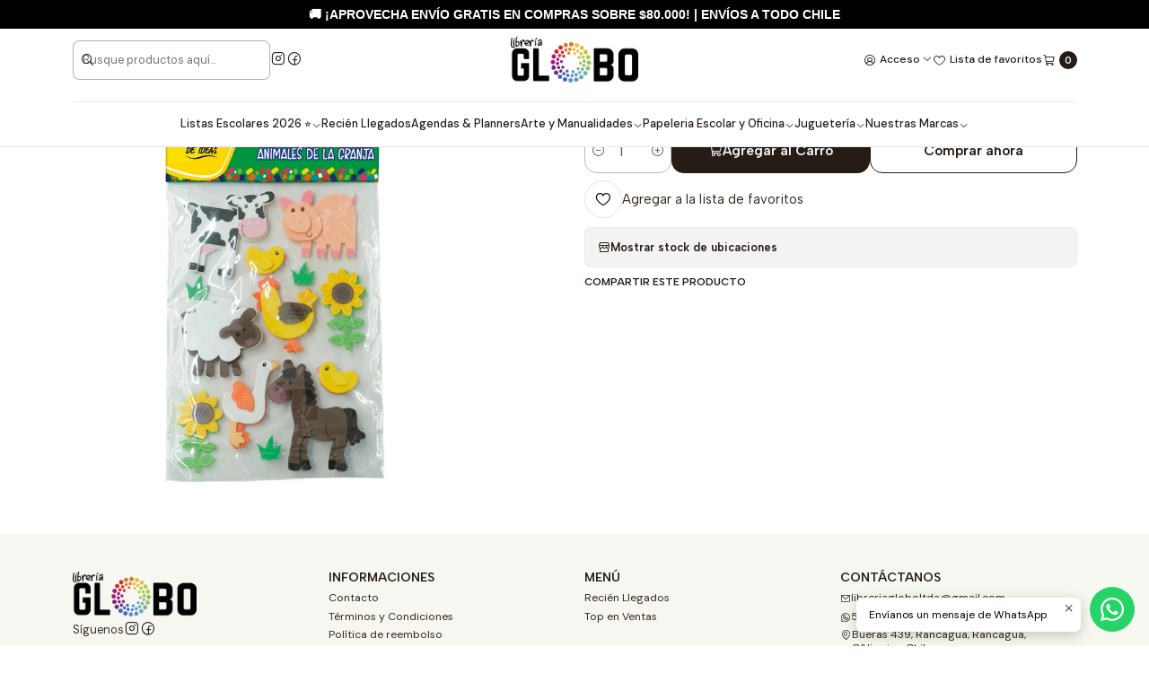

--- FILE ---
content_type: text/html; charset=utf-8
request_url: https://www.libreriaglobo.cl/stickers-animales-granja-torre
body_size: 26326
content:






<!doctype html>

<html class="no-js" lang="es-CL" xmlns="http://www.w3.org/1999/xhtml">
  <head>
    

    <meta charset="UTF-8">
    <meta name="viewport" content="width=device-width, initial-scale=1.0">
    <title>Torre - Stickers Animales Granja</title>
    <meta name="description" content="Librería Globo | Lideres en Materiales de Arte y Escolar">
    <meta http-equiv="Content-Type" content="text/html; charset=utf-8">
    <meta name="robots" content="follow, all">

    <link rel="preconnect" href="https://images.jumpseller.com">
    <link rel="preconnect" href="https://cdnx.jumpseller.com">
    <link rel="preconnect" href="https://assets.jumpseller.com">
    <link rel="preconnect" href="https://files.jumpseller.com">
    <link rel="preconnect" href="https://fonts.googleapis.com">
    <link rel="preconnect" href="https://fonts.gstatic.com" crossorigin>

    

<!-- Facebook Meta tags for Product -->
<meta property="fb:app_id" content="283643215104248">

    <meta property="og:id" content="21682496">
    <meta property="og:title" content="Torre - Stickers Animales Granja">
    <meta property="og:type" content="product">
    
      
        <meta property="og:image" content="https://cdnx.jumpseller.com/globo/image/40601356/resize/1200/630?1696796468">
      

    

    
      <meta property="og:brand" content="Torre">
    

    <meta property="product:is_product_shareable" content="1">

    
      <meta property="product:original_price:amount" content="1490.0">
      <meta property="product:price:amount" content="1490.0">
      
        <meta property="product:availability" content="instock">
      
    

    <meta property="product:original_price:currency" content="CLP">
    <meta property="product:price:currency" content="CLP">
  

<meta property="og:description" content="">
<meta property="og:url" content="https://www.libreriaglobo.cl/stickers-animales-granja-torre">
<meta property="og:site_name" content="Librería Globo | Lideres en Materiales de Arte y Escolar">
<meta name="twitter:card" content="summary">


  <meta property="og:locale" content="es_CL">



    
      <link rel="alternate"  href="https://www.libreriaglobo.cl/stickers-animales-granja-torre">
    

    <link rel="canonical" href="https://www.libreriaglobo.cl/stickers-animales-granja-torre">

    
    <link rel="apple-touch-icon" type="image/x-icon" href="https://cdnx.jumpseller.com/globo/image/38076397/resize/57/57?1690511476" sizes="57x57">
    <link rel="apple-touch-icon" type="image/x-icon" href="https://cdnx.jumpseller.com/globo/image/38076397/resize/60/60?1690511476" sizes="60x60">
    <link rel="apple-touch-icon" type="image/x-icon" href="https://cdnx.jumpseller.com/globo/image/38076397/resize/72/72?1690511476" sizes="72x72">
    <link rel="apple-touch-icon" type="image/x-icon" href="https://cdnx.jumpseller.com/globo/image/38076397/resize/76/76?1690511476" sizes="76x76">
    <link rel="apple-touch-icon" type="image/x-icon" href="https://cdnx.jumpseller.com/globo/image/38076397/resize/114/114?1690511476" sizes="114x114">
    <link rel="apple-touch-icon" type="image/x-icon" href="https://cdnx.jumpseller.com/globo/image/38076397/resize/120/120?1690511476" sizes="120x120">
    <link rel="apple-touch-icon" type="image/x-icon" href="https://cdnx.jumpseller.com/globo/image/38076397/resize/144/144?1690511476" sizes="144x144">
    <link rel="apple-touch-icon" type="image/x-icon" href="https://cdnx.jumpseller.com/globo/image/38076397/resize/152/152?1690511476" sizes="152x152">

    <link rel="icon" type="image/png" href="https://cdnx.jumpseller.com/globo/image/38076397/resize/196/196?1690511476" sizes="196x196">
    <link rel="icon" type="image/png" href="https://cdnx.jumpseller.com/globo/image/38076397/resize/160/160?1690511476" sizes="160x160">
    <link rel="icon" type="image/png" href="https://cdnx.jumpseller.com/globo/image/38076397/resize/96/96?1690511476" sizes="96x96">
    <link rel="icon" type="image/png" href="https://cdnx.jumpseller.com/globo/image/38076397/resize/32/32?1690511476" sizes="32x32">
    <link rel="icon" type="image/png" href="https://cdnx.jumpseller.com/globo/image/38076397/resize/16/16?1690511476" sizes="16x16">

  <meta name="msapplication-TileColor" content="#95b200">
  <meta name="theme-color" content="#ffffff">



    <!-- jQuery -->
    <script src="https://code.jquery.com/jquery-3.7.1.min.js" integrity="sha256-/JqT3SQfawRcv/BIHPThkBvs0OEvtFFmqPF/lYI/Cxo=" crossorigin="anonymous" defer></script>
    <script src="https://cdnjs.cloudflare.com/ajax/libs/jquery-zoom/1.7.21/jquery.zoom.min.js" integrity="sha384-EeOf8v/Jh3rqjCmTJTb0iX4HBUzuIgi++DUOReOvjDdonsZreW3JKI9wrrycC9Ub" crossorigin="anonymous" defer></script>

    <!-- Bootstrap -->
    <link href="https://cdn.jsdelivr.net/npm/bootstrap@5.3.3/dist/css/bootstrap.min.css" rel="stylesheet" integrity="sha384-QWTKZyjpPEjISv5WaRU9OFeRpok6YctnYmDr5pNlyT2bRjXh0JMhjY6hW+ALEwIH" crossorigin="anonymous">

    

    
      <!-- Swiper -->
      <link rel="stylesheet" href="https://cdn.jsdelivr.net/npm/swiper@11/swiper-bundle.min.css">
      <script src="https://cdn.jsdelivr.net/npm/swiper@11/swiper-bundle.min.js" defer></script>
    

    

    <script type="application/ld+json">
  [
    {
      "@context": "http://schema.org",
      "@type": "BreadcrumbList",
      "itemListElement": [
        
          {
          "@type": "ListItem",
          "position": 1,
          "item": {
          "name": "Inicio",
          "@id": "/"
          }
          }
          ,
        
          {
          "@type": "ListItem",
          "position": 2,
          "item": {
          "name": "Torre",
          "@id": "/torre"
          }
          }
          ,
        
          {
          "@type": "ListItem",
          "position": 3,
          "item": {
          "name": "Torre - Stickers Animales Granja"
          }
          }
          
        
      ]
    },
    {
      "@context": "http://schema.org/"
      ,
        "@type": "Product",
        "name": "Torre - Stickers Animales Granja",
        "url": "https://www.libreriaglobo.cl/stickers-animales-granja-torre",
        "itemCondition": "http://schema.org/NewCondition",
        "sku": "32634",
        "image": "https://cdnx.jumpseller.com/globo/image/40601356/Stickers-Animales-Granja-Torre.jpg?1696796468",
        "productID": "7810000000000",
        "description": "",
        
        "brand": {
          "@type": "Brand",
          "name": "Torre"
        },
        
        
        
          "category": "Torre",
        
        "offers": {
          
            "@type": "Offer",
            "itemCondition": "http://schema.org/NewCondition",
            
            "availability": "http://schema.org/InStock",
            
            
              
            
            "price": "1490.0",
          
          "priceCurrency": "CLP",
          "seller": {
            "@type": "Organization",
            "name": "Librería Globo | Lideres en Materiales de Arte y Escolar"
          },
          "url": "https://www.libreriaglobo.cl/stickers-animales-granja-torre",
          "shippingDetails": [
            {
            "@type": "OfferShippingDetails",
            "shippingDestination": [
            
            {
              "@type": "DefinedRegion",
              "addressCountry": "CL"
            }
            ]
            }
          ]
        }
      
    }
  ]
</script>


    <link rel="stylesheet" href="https://assets.jumpseller.com/store/globo/themes/790289/color_pickers.min.css?1767989573">
    <link rel="stylesheet" href="https://assets.jumpseller.com/store/globo/themes/790289/app.min.css?1767989573">
    
    
    <link rel="stylesheet" href="https://cdnjs.cloudflare.com/ajax/libs/aos/2.3.4/aos.css" integrity="sha512-1cK78a1o+ht2JcaW6g8OXYwqpev9+6GqOkz9xmBN9iUUhIndKtxwILGWYOSibOKjLsEdjyjZvYDq/cZwNeak0w==" crossorigin="anonymous" >

    <script type="application/json" id="theme-data">
  {
    "is_preview": false,
    "template": "product",
    "cart": {
      "url": "/cart",
      "debounce": 50
    },
    "order": {
      "productsCount": 0,
      "checkoutUrl": "https://www.libreriaglobo.cl/checkout",
      "url": "/cart",
      "remainingForFreeShippingMessage": "",
      "minimumPurchase": {
        "conditionType": "",
        "conditionValue": 0
      }
    },
    "currency_code": "CLP",
    "translations": {
      "added_singular": "1 unidad de %{name} ha sido agregada.",
      "added_qty_plural": "%{qty} unidades de %{name} fueron agregadas.",
      "added_to_cart": "agregado al carrito",
      "add_to_cart": "Agregar al Carro",
      "added_to_wishlist": "%{name} se agregó a tu lista de favoritos",
      "available_in_stock": "Disponible en stock",
      "buy_now": "Comprar ahora",
      "buy_now_not_allowed": "Comprar ahora no está permitido con la cantidad actual",
      "contact_us": "Contáctanos",
      "continue_shopping": "Seguir comprando",
      "copy_to_clipboard": "Copiar al portapapeles",
      "coupons_list_title": "Cupones de descuento aplicados",
      "coupons_list_success_text1": "Tu código",
      "coupons_list_success_text2": "ha sido exitosamente eliminado. Esta página se actualizará.",
      "customer_register_back_link_url": "/customer/login",
      "customer_register_back_link_text": "¿Ya tienes una cuenta? Puedes ingresar aquí.",
      "decrease_quantity": "Reducir cantidad",
      "discount_message": "Promoción válida desde %{begins_date} al %{expires_date}",
      "error_adding_to_cart": "Error al añadir al carrito",
      "error_downloading": "Error al intentar descargar",
      "error_fetching_cart": "Error al recuperar el carrito",
      "error_updating_to_cart": "Error al actualizar el carrito",
      "error_adding_to_wishlist": "Error al añadir a la lista de favoritos",
      "error_removing_from_wishlist": "Error al eliminar de la lista de deseos",
      "files_too_large": "La suma del tamaño de los archivos seleccionados debe ser inferior a 10MB.",
      "fill_country_region_shipping": "Por favor ingresa el país y región para calcular los costos de envío.",
      "go_to_cart": "Ir al carrito",
      "go_to_shopping_cart": "Ir al carrito de compras",
      "go_to_wishlist": "Revisa tu Wishlist",
      "increase_quantity": "Aumentar cantidad",
      "low_stock": "Stock bajo",
      "notify_me_when_available": "Notificarme cuando esté disponible",
      "no_shipping_methods": "No hay métodos de envío disponibles para tu dirección de envío.",
      "OFF": "OFF",
      "only_x_units_left": "Sólo quedan %{qty} unidades",
      "out_of_stock": "Agotado",
      "proceed_to_checkout": "Proceder al Pago",
      "product_stock_locations_link_text": "Ver en Google Maps",
      "quantity": "Cantidad",
      "remove": "Eliminar",
      "removed_from_wishlist": "%{name} fue eliminado de tu Wishlist",
      "send_us_a_message": "Mándanos un mensaje",
      "share_on": "Compartir en",
      "show_more": "Muestra Más",
      "show_less": "Muestra menos",
      "success": "Éxito",
      "success_adding_to_cart": "Éxito al añadir al carrito",
      "success_adding_to_wishlist": "¡Agregado al Wishlist!",
      "success_removing_from_wishlist": "Eliminado del Wishlist",
      "SKU": "SKU",
      "variant_out_of_stock": "Esta opción está actualmente agotada.",
      "x_units_in_stock": "%{qty} unidades en stock",
      "your_cart_is_empty": "Tu carro está vacío",
      "newsletter_message_success": "Registrado con éxito",
      "newsletter_message_error": "Error al registrarse, por favor intenta nuevamente más tarde.",
      "newsletter_message_success_captcha": "Éxito en el captcha",
      "newsletter_message_error_captcha": "Error en captcha",
      "newsletter_text_placeholder": "email@dominio.com",
      "newsletter_text_button": "Suscríbete"
    },
    "options": {
      "av_popup_button_reject_redirect": "https://jumpseller.com",
      "display_cart_notification": true,
      "filters_desktop": true
    }
  }
</script>

<script>
  function callonDOMLoaded(callback) {
    document.readyState === 'loading' ? window.addEventListener('DOMContentLoaded', callback) : callback();
  }
  function callonComplete(callback) {
    document.readyState === 'complete' ? callback() : window.addEventListener('load', callback);
  }
  Object.defineProperty(window, 'theme', {
    value: Object.freeze(JSON.parse(document.querySelector('#theme-data').textContent)),
    writable: false,
    configurable: false,
  });
</script>




    
  <meta name="csrf-param" content="authenticity_token" />
<meta name="csrf-token" content="0bzNu_7XF_kqLW3Knh5XIL1_KxjGQjbkgTSCtb6bf-mX-Ll2RLBmUc5thzhLi3Nq37gF9lw7VykO9xsxOZl90w" />




  <script async src="https://www.googletagmanager.com/gtag/js?id=G-33132RNGT0"></script>


  <!-- Google Tag Manager -->
    <script>(function(w,d,s,l,i){w[l]=w[l]||[];w[l].push({'gtm.start':
    new Date().getTime(),event:'gtm.js'});var f=d.getElementsByTagName(s)[0],
    j=d.createElement(s),dl=l!='dataLayer'?'&l='+l:'';j.async=true;j.src=
    'https://www.googletagmanager.com/gtm.js?id='+i+dl;f.parentNode.insertBefore(j,f);
    })(window,document,'script','dataLayer', "GTM-MF2Z7DNG");</script>
    <!-- End Google Tag Manager -->


  <script async src="https://www.googletagmanager.com/gtag/js?id=AW-10977927426"></script>


<script>
  window.dataLayer = window.dataLayer || [];

  function gtag() {
    dataLayer.push(arguments);
  }

  gtag('js', new Date());

  // custom dimensions (for OKRs metrics)
  let custom_dimension_params = { custom_map: {} };
  
  custom_dimension_params['custom_map']['dimension1'] = 'theme';
  custom_dimension_params['theme'] = "simple";
  
  

  // Send events to Jumpseller GA Account
  // gtag('config', 'G-JBWEC7QQTS', Object.assign({}, { 'allow_enhanced_conversions': true }, custom_dimension_params));

  // Send events to Store Owner GA Account
  
  gtag('config', 'G-33132RNGT0');
  
  
  gtag('config', 'GTM-MF2Z7DNG');
  
  
  gtag('config', 'AW-10977927426', { 'allow_enhanced_conversions': true });
  

  

  let order_items = null;

  
  // view_item - a user follows a link that goes directly to a product page
  gtag('event', 'view_item', {
    currency: "CLP",
    items: [{
      item_id: "32634",
      item_name: "Torre - Stickers Animales Granja",
      discount: "0.0",
      item_brand: "Torre",
      price: "1490.0",
      currency: "CLP"
    }],
    value: "1490.0",
  });

  

  
</script>








<script>
  // Pixel code

  // dont send fb events if page is rendered inside an iframe (like admin theme preview)
  if(window.self === window.top) {
    !function(f,b,e,v,n,t,s){if(f.fbq)return;n=f.fbq=function(){n.callMethod?
    n.callMethod.apply(n,arguments):n.queue.push(arguments)};if(!f._fbq)f._fbq=n;
    n.push=n;n.loaded=!0;n.version='2.0';n.agent='pljumpseller';n.queue=[];t=b.createElement(e);t.async=!0;
    t.src=v;s=b.getElementsByTagName(e)[0];s.parentNode.insertBefore(t,s)}(window,
    document,'script','https://connect.facebook.net/' + getNavigatorLocale() + '/fbevents.js');

    var data = {};

    data.currency = 'CLP';
    data.total = '0.0';
    data.products_count = '0';

    

    data.content_ids = [21682496];
    data.contents = [{"id":21682496,"quantity":1,"item_price":1490.0,"item_discount":0.0}];
    data.single_value = 1490.0;

    // Line to enable Manual Only mode.
    fbq('set', 'autoConfig', false, '1710857029288598');

    // FB Pixel Advanced Matching
    
    
    var advancedCustomerData = {
      'em' : '',
      'fn' : '',
      'ln' : '',
      'ph' : '',
      'ct' : '',
      'zp' : '',
      'country' : ''
    };

    var missingCustomerData = Object.values(advancedCustomerData).some(function(value) { return value.length == 0 });

    if(missingCustomerData) {
      fbq('init', '1710857029288598');
    } else {
      fbq('init', '1710857029288598', advancedCustomerData);
    }

    // PageView - build audience views (default FB Pixel behaviour)
    fbq('track', 'PageView');

    // AddToCart - released on page load after a product was added to cart
    

    // track conversion events, ordered by importance (not in this doc)
    // https://developers.facebook.com/docs/facebook-pixel/api-reference%23events

    
      // ViewContent - When a key page is viewed such as a product page
      
        fbq('track', 'ViewContent', {
          source: 'Jumpseller',
          value: data.single_value,
          currency: data.currency,
          content_name: document.title,
          content_type: 'product',
          content_ids: data.content_ids,
          contents: data.contents,
          referrer: document.referrer,
          userAgent: navigator.userAgent,
          language: navigator.language
        });
      

    

    function getNavigatorLocale(){
      return navigator.language.replace(/-/g,'_')
    }
  }
</script>





<script src="https://files.jumpseller.com/javascripts/dist/jumpseller-2.0.0.js" defer="defer"></script></head>

  <body data-bundle-color="default">
    <script src="https://assets.jumpseller.com/store/globo/themes/790289/theme.min.js?1767989573" defer></script>
    <script src="https://assets.jumpseller.com/store/globo/themes/790289/main.min.js?1767989573" defer></script>
    

    <!-- Bootstrap JS -->
    <script src="https://cdn.jsdelivr.net/npm/bootstrap@5.3.3/dist/js/bootstrap.bundle.min.js" integrity="sha384-YvpcrYf0tY3lHB60NNkmXc5s9fDVZLESaAA55NDzOxhy9GkcIdslK1eN7N6jIeHz" crossorigin="anonymous" defer></script>
    <script>
      document.addEventListener('DOMContentLoaded', function () {
        const tooltipTriggerList = document.querySelectorAll('[data-bs-toggle="tooltip"]'); // Initialize Bootstrap Tooltips
        const tooltipList = [...tooltipTriggerList].map((tooltipTriggerEl) => new bootstrap.Tooltip(tooltipTriggerEl));
      });
    </script>

    

    <div class="main-container" data-layout="product">
      <div class="toast-notification__wrapper top-right"></div>
      <div id="top_components"><div id="component-10048358" class="theme-component show">

















<style>
  .header {
    --header-logo-height-mobile: 41px;
    --header-logo-height-desktop: 51px;
    --header-nav-font-weight: 500;
  }</style>

<header
  class="header header--fixed"
  data-border="true"
  data-uppercase="false"
  data-bundle-color="default"
  data-version="v3"
  data-js-component="10048358"
>
  <div class="container container--adjust h-100 header__container">
    <div class="row h-100 align-items-center justify-content-between header__wrapper">
      
          <div class="col-auto col-sm header__column">
            <ul class="no-bullet d-flex align-items-center justify-content-start header__menu">

<li class="header__item d-flex d-lg-none">
  <button type="button" class="button header__link" data-bs-toggle="offcanvas" data-bs-target="#mobile-menu" aria-controls="mobile-menu" aria-label="Menú">
    <i class="theme-icon ph ph-list header__icon"></i>
    <div class="d-none d-md-block header__text">Menú</div>
  </button>
</li>


  <li class="header__item">
  <button type="button" class="button header__link header__link--search d-flex d-lg-none" aria-label="Buscar">
    <i class="theme-icon ph ph-magnifying-glass header__icon"></i>
    <div class="d-none d-md-block header__text">Buscar</div>
  </button>

  <a role="button" class="button d-block d-lg-none header__close-mobile-search"><i class="ph ph-x"></i></a>

  


  
  <form
    
      class="header-search"
    
    method="get"
    action="/search"
  >
    <button type="submit" class="button header-search__submit" title="Buscar"><i class="theme-icon ph ph-magnifying-glass"></i></button>
    <input
      type="text"
      
      class="text header-search__input"
      value=""
      name="q"
      placeholder="Busque productos aquí..."
    >
  </form>



</li>



  
    <li class="header__item d-none d-lg-flex">
      <div class="header-social">
        






















  
      <div class="d-flex align-items-center justify-content-start theme-social">
        

        
          
  <a href="https://www.instagram.com/libreriaglobo.cl" class="theme-social__link" title="Síguenos en Instagram" target="_blank">
    <i class="theme-icon ph ph-instagram-logo"></i>
  </a>

        

        
          
  <a href="https://www.facebook.com/Libreria.glob" class="theme-social__link" title="Síguenos en Facebook" target="_blank">
    <i class="theme-icon ph ph-facebook-logo"></i>
  </a>

        

        

        

        

        
      </div>
  


      </div>
    </li>
  
</ul>
          </div>

          <div class="col col-sm header__column">
            <!-- Agrega esto justo dentro del <body> al inicio -->
<div id="top-banner-envio">
  🚚 ¡APROVECHA ENVÍO GRATIS en compras sobre $80.000! | Envíos a todo Chile
</div>

<style>
#top-banner-envio {
  position: fixed;
  top: 0;
  left: 0;
  width: 100%;
  background-color: black;
  color: white;
  text-align: center;
  font-weight: bold;
  text-transform: uppercase;
  padding: 8px 5px;
  z-index: 9999;
  font-family: Arial, sans-serif;
  font-size: 14px;
  box-sizing: border-box;
  line-height: 1.2;
}



header, .header, .navbar {
  margin-top: 20px !important;
}

/* Evita el corte de palabras en móviles */
#top-banner-envio .no-break {
  white-space: nowrap;
}

/* Ajustes responsive para celulares */
@media (max-width: 480px) {
  #top-banner-envio {
    font-size: 12px;
    padding: 7px 6px;
  }

  body {
    padding-top: 45px !important;
  }

  header, .header, .navbar {
    margin-top: 45px !important;
  }
}
</style>
















  
      <div class="theme-store-name">
        <a href="https://www.libreriaglobo.cl" class="header__brand" title="Ir a la página de inicio">
    <img src="https://images.jumpseller.com/store/globo/store/logo/Sin_t_tulo-2.png?1700942212" alt="Librería Globo | Lideres en Materiales de Arte y Escolar" class="header__logo" width="auto" height="auto" loading="eager">
  </a>
      </div>
  


          </div>

          <div class="col-auto col-sm header__column">
            <ul class="no-bullet d-flex align-items-center justify-content-end header__menu">

  

  <li class="header__item">
    <button
      type="button"
      class="button dropdown-toggle header__link"
      id="header-dropdown-login"
      data-bs-toggle="dropdown"
      data-bs-display="static"
      aria-expanded="false"
      aria-label="Acceso"
    >
      <i class="theme-icon ph ph-user-circle header__icon"></i>
      <div class="d-none d-md-block header__text">Acceso</div>
      <i class="theme-icon ph ph-caret-down header__angle d-none d-sm-block"></i>
    </button>

    <ul class="dropdown-menu dropdown-menu-end theme-dropdown" aria-labelledby="header-dropdown-login">
      
        <li class="theme-dropdown__item">
          <a href="/customer/login" class="dropdown-item theme-dropdown__link" title="Entra en tu cuenta">Ingresar</a>
        </li>

        <li class="theme-dropdown__item">
          <a href="/customer/registration" class="dropdown-item theme-dropdown__link" title="Crear una cuenta">Crear cuenta</a>
        </li>
      
    </ul>
  </li>


  
    <li class="header__item d-none d-lg-flex">
      <a
        href="/customer/login?target=wishlist"
        class="button header__link"
        title="Entra en tu cuenta"
      >
        <i class="theme-icon ph ph-heart header__icon"></i>
        <span class="header__text">Lista de favoritos</span>
      </a>
    </li>
  

  <li class="header__item">
    <button
      type="button"
      class="button dropdown-toggle header__link"
      data-bs-toggle="offcanvas"
      data-bs-target="#sidebar-cart"
      aria-controls="sidebar-cart"
      aria-label="Carro"
    >
      <i class="theme-icon ph ph-shopping-cart header__icon"></i>
      <div class="header__text header__text--counter">0</div>
    </button>
  </li>

</ul>
          </div>

        
    </div>
  </div>
  <!-- end .header__container -->

  
    
  





<div class="d-none d-lg-block container container--adjust header-navigation">
  <nav
    class="d-flex align-items-start justify-content-center header-nav"
    data-border="true"
    data-uppercase="false"
    data-categories-menu="none"
    data-js-component="10048420"
  >
    <ul class="no-bullet d-flex align-items-center justify-content-center header-nav__menu">
      

      
        <li class="header-nav__item dropdown header-nav__item--hover header-nav__item--inherit">
          
            
                <a
                    href="/listas-escolares"
                  class="button header-nav__anchor"
                  title="Ir a Listas Escolares 2026 ⭐"
                  data-event="hover"
                  
                >Listas Escolares 2026 ⭐<i class="ph ph-caret-down header-nav__caret"></i>
                </a>
            

            
              

<div class="header-megamenu dropdown-menu">
  <div class="container header-megamenu__container">
    <div class="row">
      
        <div class="col-2 header-megamenu__column">
          <a
            
              href="/cuadernos-triple"
            
            class="header-megamenu__title"
            title="Ir a Cuadernos Triple Materias"
          >Cuadernos Triple Materias</a>

          <ul class="no-bullet d-flex flex-column header-megamenu__list">
            

            
              <li class="header-megamenu__item">
                <a href="/cuadernos-triple" class="header-megamenu__link header-megamenu__link--last" title="Ver todo en Cuadernos Triple Materias">Ver todo
                  <i class="ph ph-arrow-right"></i
                ></a>
              </li>
            
          </ul>
        </div>
      
        <div class="col-2 header-megamenu__column">
          <a
            
              href="/cuadernos-universitarios"
            
            class="header-megamenu__title"
            title="Ir a Cuadernos Universitarios"
          >Cuadernos Universitarios</a>

          <ul class="no-bullet d-flex flex-column header-megamenu__list">
            

            
              <li class="header-megamenu__item">
                <a href="/cuadernos-universitarios" class="header-megamenu__link header-megamenu__link--last" title="Ver todo en Cuadernos Universitarios">Ver todo
                  <i class="ph ph-arrow-right"></i
                ></a>
              </li>
            
          </ul>
        </div>
      
        <div class="col-2 header-megamenu__column">
          <a
            
              href="/cuadernos-college"
            
            class="header-megamenu__title"
            title="Ir a Cuadernos College"
          >Cuadernos College</a>

          <ul class="no-bullet d-flex flex-column header-megamenu__list">
            

            
              <li class="header-megamenu__item">
                <a href="/cuadernos-college" class="header-megamenu__link header-megamenu__link--last" title="Ver todo en Cuadernos College">Ver todo
                  <i class="ph ph-arrow-right"></i
                ></a>
              </li>
            
          </ul>
        </div>
      
        <div class="col-2 header-megamenu__column">
          <a
            
              href="/blocks-de-dibujos"
            
            class="header-megamenu__title"
            title="Ir a Blocks de Dibujos"
          >Blocks de Dibujos</a>

          <ul class="no-bullet d-flex flex-column header-megamenu__list">
            

            
              <li class="header-megamenu__item">
                <a href="/blocks-de-dibujos" class="header-megamenu__link header-megamenu__link--last" title="Ver todo en Blocks de Dibujos">Ver todo
                  <i class="ph ph-arrow-right"></i
                ></a>
              </li>
            
          </ul>
        </div>
      
        <div class="col-2 header-megamenu__column">
          <a
            
              href="/pegamentos"
            
            class="header-megamenu__title"
            title="Ir a Pegamentos"
          >Pegamentos</a>

          <ul class="no-bullet d-flex flex-column header-megamenu__list">
            

            
              <li class="header-megamenu__item">
                <a href="/pegamentos" class="header-megamenu__link header-megamenu__link--last" title="Ver todo en Pegamentos">Ver todo
                  <i class="ph ph-arrow-right"></i
                ></a>
              </li>
            
          </ul>
        </div>
      
        <div class="col-2 header-megamenu__column">
          <a
            
              href="/carpetas"
            
            class="header-megamenu__title"
            title="Ir a Carpetas"
          >Carpetas</a>

          <ul class="no-bullet d-flex flex-column header-megamenu__list">
            

            
              <li class="header-megamenu__item">
                <a href="/carpetas" class="header-megamenu__link header-megamenu__link--last" title="Ver todo en Carpetas">Ver todo
                  <i class="ph ph-arrow-right"></i
                ></a>
              </li>
            
          </ul>
        </div>
      
        <div class="col-2 header-megamenu__column">
          <a
            
              href="/tijeras"
            
            class="header-megamenu__title"
            title="Ir a Tijeras"
          >Tijeras</a>

          <ul class="no-bullet d-flex flex-column header-megamenu__list">
            

            
              <li class="header-megamenu__item">
                <a href="/tijeras" class="header-megamenu__link header-megamenu__link--last" title="Ver todo en Tijeras">Ver todo
                  <i class="ph ph-arrow-right"></i
                ></a>
              </li>
            
          </ul>
        </div>
      
        <div class="col-2 header-megamenu__column">
          <a
            
              href="/libros-de-apresto"
            
            class="header-megamenu__title"
            title="Ir a Libros de Apresto"
          >Libros de Apresto</a>

          <ul class="no-bullet d-flex flex-column header-megamenu__list">
            

            
              <li class="header-megamenu__item">
                <a href="/libros-de-apresto" class="header-megamenu__link header-megamenu__link--last" title="Ver todo en Libros de Apresto">Ver todo
                  <i class="ph ph-arrow-right"></i
                ></a>
              </li>
            
          </ul>
        </div>
      
        <div class="col-2 header-megamenu__column">
          <a
            
              href="/plasticinas"
            
            class="header-megamenu__title"
            title="Ir a Plasticinas"
          >Plasticinas</a>

          <ul class="no-bullet d-flex flex-column header-megamenu__list">
            

            
              <li class="header-megamenu__item">
                <a href="/plasticinas" class="header-megamenu__link header-megamenu__link--last" title="Ver todo en Plasticinas">Ver todo
                  <i class="ph ph-arrow-right"></i
                ></a>
              </li>
            
          </ul>
        </div>
      
        <div class="col-2 header-megamenu__column">
          <a
            
              href="/temperas"
            
            class="header-megamenu__title"
            title="Ir a Temperas"
          >Temperas</a>

          <ul class="no-bullet d-flex flex-column header-megamenu__list">
            

            
              <li class="header-megamenu__item">
                <a href="/temperas" class="header-megamenu__link header-megamenu__link--last" title="Ver todo en Temperas">Ver todo
                  <i class="ph ph-arrow-right"></i
                ></a>
              </li>
            
          </ul>
        </div>
      
        <div class="col-2 header-megamenu__column">
          <a
            
              href="/estuches"
            
            class="header-megamenu__title"
            title="Ir a Estuches"
          >Estuches</a>

          <ul class="no-bullet d-flex flex-column header-megamenu__list">
            

            
              <li class="header-megamenu__item">
                <a href="/estuches" class="header-megamenu__link header-megamenu__link--last" title="Ver todo en Estuches">Ver todo
                  <i class="ph ph-arrow-right"></i
                ></a>
              </li>
            
          </ul>
        </div>
      
        <div class="col-2 header-megamenu__column">
          <a
            
              href="/destacadores"
            
            class="header-megamenu__title"
            title="Ir a Destacadores"
          >Destacadores</a>

          <ul class="no-bullet d-flex flex-column header-megamenu__list">
            

            
              <li class="header-megamenu__item">
                <a href="/destacadores" class="header-megamenu__link header-megamenu__link--last" title="Ver todo en Destacadores">Ver todo
                  <i class="ph ph-arrow-right"></i
                ></a>
              </li>
            
          </ul>
        </div>
      
        <div class="col-2 header-megamenu__column">
          <a
            
              href="/lapices/lapices-grafito"
            
            class="header-megamenu__title"
            title="Ir a Lápices Grafito"
          >Lápices Grafito</a>

          <ul class="no-bullet d-flex flex-column header-megamenu__list">
            

            
              <li class="header-megamenu__item">
                <a href="/lapices/lapices-grafito" class="header-megamenu__link header-megamenu__link--last" title="Ver todo en Lápices Grafito">Ver todo
                  <i class="ph ph-arrow-right"></i
                ></a>
              </li>
            
          </ul>
        </div>
      
        <div class="col-2 header-megamenu__column">
          <a
            
              href="/lapices-de-colores"
            
            class="header-megamenu__title"
            title="Ir a Lapices De Colores"
          >Lapices De Colores</a>

          <ul class="no-bullet d-flex flex-column header-megamenu__list">
            

            
              <li class="header-megamenu__item">
                <a href="/lapices-de-colores" class="header-megamenu__link header-megamenu__link--last" title="Ver todo en Lapices De Colores">Ver todo
                  <i class="ph ph-arrow-right"></i
                ></a>
              </li>
            
          </ul>
        </div>
      
        <div class="col-2 header-megamenu__column">
          <a
            
              href="/lapices-gel"
            
            class="header-megamenu__title"
            title="Ir a Lapices Gel"
          >Lapices Gel</a>

          <ul class="no-bullet d-flex flex-column header-megamenu__list">
            

            
              <li class="header-megamenu__item">
                <a href="/lapices-gel" class="header-megamenu__link header-megamenu__link--last" title="Ver todo en Lapices Gel">Ver todo
                  <i class="ph ph-arrow-right"></i
                ></a>
              </li>
            
          </ul>
        </div>
      
        <div class="col-2 header-megamenu__column">
          <a
            
              href="/lapices-pasta"
            
            class="header-megamenu__title"
            title="Ir a Lapices Pasta"
          >Lapices Pasta</a>

          <ul class="no-bullet d-flex flex-column header-megamenu__list">
            

            
              <li class="header-megamenu__item">
                <a href="/lapices-pasta" class="header-megamenu__link header-megamenu__link--last" title="Ver todo en Lapices Pasta">Ver todo
                  <i class="ph ph-arrow-right"></i
                ></a>
              </li>
            
          </ul>
        </div>
      

      
        
        <div class="col-12 text-center header-megamenu__column header-megamenu__column--last">
          <hr class="header-megamenu__divider">

          <a
            href="/listas-escolares"
            class="header-megamenu__link header-megamenu__link--all"
            title="Ir a
          Listas Escolares 2026 ⭐"
            
          >Ir a
          Listas Escolares 2026 ⭐
            <i class="ph ph-arrow-right"></i>
          </a>
        </div>
      
    </div>
  </div>
</div>

            
          
        </li>
      
        <li class="header-nav__item">
          
            <a
              
                href="/recien-llegados"
              
              class="button header-nav__anchor"
              title="Ir a Recién Llegados"
              
            >Recién Llegados</a>
          
        </li>
      
        <li class="header-nav__item">
          
            <a
              
                href="/gendas-planners-organiza-tu-vida-con-estilo-y-funcionalidad"
              
              class="button header-nav__anchor"
              title="Ir a Agendas &amp; Planners"
              
            >Agendas &amp; Planners</a>
          
        </li>
      
        <li class="header-nav__item dropdown header-nav__item--hover header-nav__item--inherit">
          
            
                <a
                    href="/colores"
                  class="button header-nav__anchor"
                  title="Ir a Arte y Manualidades"
                  data-event="hover"
                  
                >Arte y Manualidades<i class="ph ph-caret-down header-nav__caret"></i>
                </a>
            

            
              

<div class="header-megamenu dropdown-menu">
  <div class="container header-megamenu__container">
    <div class="row">
      
        <div class="col-2 header-megamenu__column">
          <a
            
              role="button"
            
            class="header-megamenu__title"
            title="Ir a Pinturas "
          >Pinturas </a>

          <ul class="no-bullet d-flex flex-column header-megamenu__list">
            
              <li class="header-megamenu__item">
                <a
                  href="/pinturas-acuarela"
                  class="header-megamenu__link"
                  title="Ir a Acuarelas"
                  
                >Acuarelas</a>
              </li>
            
              <li class="header-megamenu__item">
                <a
                  href="/acrilicos"
                  class="header-megamenu__link"
                  title="Ir a Acrílicos"
                  
                >Acrílicos</a>
              </li>
            
              <li class="header-megamenu__item">
                <a
                  href="/oleo"
                  class="header-megamenu__link"
                  title="Ir a Oleo"
                  
                >Oleo</a>
              </li>
            
              <li class="header-megamenu__item">
                <a
                  href="/pintura-gouache"
                  class="header-megamenu__link"
                  title="Ir a Gouache"
                  
                >Gouache</a>
              </li>
            
              <li class="header-megamenu__item">
                <a
                  href="/pinturas-de-tela"
                  class="header-megamenu__link"
                  title="Ir a Pinturas de Tela"
                  
                >Pinturas de Tela</a>
              </li>
            
              <li class="header-megamenu__item">
                <a
                  href="/porcelana"
                  class="header-megamenu__link"
                  title="Ir a Pinturas de Porcelana"
                  
                >Pinturas de Porcelana</a>
              </li>
            
              <li class="header-megamenu__item">
                <a
                  href="/temperas"
                  class="header-megamenu__link"
                  title="Ir a Temperas"
                  
                >Temperas</a>
              </li>
            
              <li class="header-megamenu__item">
                <a
                  href="/"
                  class="header-megamenu__link"
                  title="Ir a Tintas Liquidas"
                  
                >Tintas Liquidas</a>
              </li>
            

            
          </ul>
        </div>
      
        <div class="col-2 header-megamenu__column">
          <a
            
              role="button"
            
            class="header-megamenu__title"
            title="Ir a Lapices y Marcadores"
          >Lapices y Marcadores</a>

          <ul class="no-bullet d-flex flex-column header-megamenu__list">
            
              <li class="header-megamenu__item">
                <a
                  href="/lapices-acuarelables"
                  class="header-megamenu__link"
                  title="Ir a Lapices Acuarelables"
                  
                >Lapices Acuarelables</a>
              </li>
            
              <li class="header-megamenu__item">
                <a
                  href="/lapices-gel"
                  class="header-megamenu__link"
                  title="Ir a Lapices Gel"
                  
                >Lapices Gel</a>
              </li>
            
              <li class="header-megamenu__item">
                <a
                  href="/lapices-pasta"
                  class="header-megamenu__link"
                  title="Ir a Lapices Pasta"
                  
                >Lapices Pasta</a>
              </li>
            
              <li class="header-megamenu__item">
                <a
                  href="/lapices/lapices-grafito"
                  class="header-megamenu__link"
                  title="Ir a Lápices Grafito"
                  
                >Lápices Grafito</a>
              </li>
            
              <li class="header-megamenu__item">
                <a
                  href="/lapices-tecnicos"
                  class="header-megamenu__link"
                  title="Ir a Lapices Tecnicos"
                  
                >Lapices Tecnicos</a>
              </li>
            
              <li class="header-megamenu__item">
                <a
                  href="/lapices-tinta"
                  class="header-megamenu__link"
                  title="Ir a Lápices Tinta"
                  
                >Lápices Tinta</a>
              </li>
            
              <li class="header-megamenu__item">
                <a
                  href="/lapices-de-colores"
                  class="header-megamenu__link"
                  title="Ir a Lapices De Colores"
                  
                >Lapices De Colores</a>
              </li>
            
              <li class="header-megamenu__item">
                <a
                  href="/lapices/lapices-grafito"
                  class="header-megamenu__link"
                  title="Ir a Lápices Grafito"
                  
                >Lápices Grafito</a>
              </li>
            
              <li class="header-megamenu__item">
                <a
                  href="/destacadores"
                  class="header-megamenu__link"
                  title="Ir a Destacadores"
                  
                >Destacadores</a>
              </li>
            
              <li class="header-megamenu__item">
                <a
                  href="/carboncillo-y-pastel"
                  class="header-megamenu__link"
                  title="Ir a Carboncillo y Pastel"
                  
                >Carboncillo y Pastel</a>
              </li>
            
              <li class="header-megamenu__item">
                <a
                  href="/marcadores"
                  class="header-megamenu__link"
                  title="Ir a Marcadores"
                  
                >Marcadores</a>
              </li>
            

            
          </ul>
        </div>
      
        <div class="col-2 header-megamenu__column">
          <a
            
              href="/arcillas-y-masas-para-modelar"
            
            class="header-megamenu__title"
            title="Ir a Arcillas y Masas para Modelar"
          >Arcillas y Masas para Modelar</a>

          <ul class="no-bullet d-flex flex-column header-megamenu__list">
            
              <li class="header-megamenu__item">
                <a
                  href="/arcillas-polimericas"
                  class="header-megamenu__link"
                  title="Ir a Arcillas Poliméricas"
                  
                >Arcillas Poliméricas</a>
              </li>
            
              <li class="header-megamenu__item">
                <a
                  href="/plasticinas"
                  class="header-megamenu__link"
                  title="Ir a Plasticinas"
                  
                >Plasticinas</a>
              </li>
            

            
              <li class="header-megamenu__item">
                <a href="/arcillas-y-masas-para-modelar" class="header-megamenu__link header-megamenu__link--last" title="Ver todo en Arcillas y Masas para Modelar">Ver todo
                  <i class="ph ph-arrow-right"></i
                ></a>
              </li>
            
          </ul>
        </div>
      
        <div class="col-2 header-megamenu__column">
          <a
            
              role="button"
            
            class="header-megamenu__title"
            title="Ir a Blocks y Croqueras Especializados"
          >Blocks y Croqueras Especializados</a>

          <ul class="no-bullet d-flex flex-column header-megamenu__list">
            
              <li class="header-megamenu__item">
                <a
                  href="/croqueras"
                  class="header-megamenu__link"
                  title="Ir a Croqueras"
                  
                >Croqueras</a>
              </li>
            
              <li class="header-megamenu__item">
                <a
                  href="/sketchbook"
                  class="header-megamenu__link"
                  title="Ir a Sketchbooks "
                  
                >Sketchbooks </a>
              </li>
            
              <li class="header-megamenu__item">
                <a
                  href="/blocks-de-dibujos"
                  class="header-megamenu__link"
                  title="Ir a Blocks de Dibujos"
                  
                >Blocks de Dibujos</a>
              </li>
            
              <li class="header-megamenu__item">
                <a
                  href="/papel-para-acuarela"
                  class="header-megamenu__link"
                  title="Ir a Papel Para Acuarela"
                  
                >Papel Para Acuarela</a>
              </li>
            
              <li class="header-megamenu__item">
                <a
                  href="/postales-para-acualerar"
                  class="header-megamenu__link"
                  title="Ir a Postales Para Acualerar"
                  
                >Postales Para Acualerar</a>
              </li>
            

            
          </ul>
        </div>
      
        <div class="col-2 header-megamenu__column">
          <a
            
              href="/resinas-liquidas"
            
            class="header-megamenu__title"
            title="Ir a Resinas Liquidas"
          >Resinas Liquidas</a>

          <ul class="no-bullet d-flex flex-column header-megamenu__list">
            

            
              <li class="header-megamenu__item">
                <a href="/resinas-liquidas" class="header-megamenu__link header-megamenu__link--last" title="Ver todo en Resinas Liquidas">Ver todo
                  <i class="ph ph-arrow-right"></i
                ></a>
              </li>
            
          </ul>
        </div>
      
        <div class="col-2 header-megamenu__column">
          <a
            
              href="/escultura-y-manualidades"
            
            class="header-megamenu__title"
            title="Ir a Escultura y Manualidades"
          >Escultura y Manualidades</a>

          <ul class="no-bullet d-flex flex-column header-megamenu__list">
            

            
              <li class="header-megamenu__item">
                <a href="/escultura-y-manualidades" class="header-megamenu__link header-megamenu__link--last" title="Ver todo en Escultura y Manualidades">Ver todo
                  <i class="ph ph-arrow-right"></i
                ></a>
              </li>
            
          </ul>
        </div>
      
        <div class="col-2 header-megamenu__column">
          <a
            
              role="button"
            
            class="header-megamenu__title"
            title="Ir a Complementos y Accesorios"
          >Complementos y Accesorios</a>

          <ul class="no-bullet d-flex flex-column header-megamenu__list">
            
              <li class="header-megamenu__item">
                <a
                  href="/accesorios"
                  class="header-megamenu__link"
                  title="Ir a Accesorios"
                  
                >Accesorios</a>
              </li>
            
              <li class="header-megamenu__item">
                <a
                  href="/bastidores-y-carton-entelado"
                  class="header-megamenu__link"
                  title="Ir a Bastidores y Carton Entelado"
                  
                >Bastidores y Carton Entelado</a>
              </li>
            
              <li class="header-megamenu__item">
                <a
                  href="/cuchillos-para-manualidades"
                  class="header-megamenu__link"
                  title="Ir a Cuchillos para Manualidades"
                  
                >Cuchillos para Manualidades</a>
              </li>
            
              <li class="header-megamenu__item">
                <a
                  href="/espatulas"
                  class="header-megamenu__link"
                  title="Ir a Espatulas"
                  
                >Espatulas</a>
              </li>
            
              <li class="header-megamenu__item">
                <a
                  href="/pinceles"
                  class="header-megamenu__link"
                  title="Ir a Pinceles y Brochas"
                  
                >Pinceles y Brochas</a>
              </li>
            
              <li class="header-megamenu__item">
                <a
                  href="/paletas-y-recipientes"
                  class="header-megamenu__link"
                  title="Ir a Paletas y Recipientes"
                  
                >Paletas y Recipientes</a>
              </li>
            
              <li class="header-megamenu__item">
                <a
                  href="/liquidos-accesorios"
                  class="header-megamenu__link"
                  title="Ir a Liquidos Accesorios"
                  
                >Liquidos Accesorios</a>
              </li>
            
              <li class="header-megamenu__item">
                <a
                  href="/herramientas-y-suministros"
                  class="header-megamenu__link"
                  title="Ir a Herramientas y Suministros"
                  
                >Herramientas y Suministros</a>
              </li>
            

            
          </ul>
        </div>
      

      
        
        <div class="col-12 text-center header-megamenu__column header-megamenu__column--last">
          <hr class="header-megamenu__divider">

          <a
            href="/colores"
            class="header-megamenu__link header-megamenu__link--all"
            title="Ir a
          Arte y Manualidades"
            
          >Ir a
          Arte y Manualidades
            <i class="ph ph-arrow-right"></i>
          </a>
        </div>
      
    </div>
  </div>
</div>

            
          
        </li>
      
        <li class="header-nav__item dropdown header-nav__item--hover header-nav__item--inherit">
          
            
                <a
                    href="/papeleria-escolar-y-oficina-1"
                  class="button header-nav__anchor"
                  title="Ir a Papeleria Escolar y Oficina"
                  data-event="hover"
                  
                >Papeleria Escolar y Oficina<i class="ph ph-caret-down header-nav__caret"></i>
                </a>
            

            
              

<div class="header-megamenu dropdown-menu">
  <div class="container header-megamenu__container">
    <div class="row">
      
        <div class="col-2 header-megamenu__column">
          <a
            
              href="/cuadernos"
            
            class="header-megamenu__title"
            title="Ir a Cuadernos"
          >Cuadernos</a>

          <ul class="no-bullet d-flex flex-column header-megamenu__list">
            
              <li class="header-megamenu__item">
                <a
                  href="/cuadernos-universitarios"
                  class="header-megamenu__link"
                  title="Ir a Cuadernos Universitarios"
                  
                >Cuadernos Universitarios</a>
              </li>
            
              <li class="header-megamenu__item">
                <a
                  href="/cuadernos-college"
                  class="header-megamenu__link"
                  title="Ir a Cuadernos College"
                  
                >Cuadernos College</a>
              </li>
            
              <li class="header-megamenu__item">
                <a
                  href="/cuadernos-triple"
                  class="header-megamenu__link"
                  title="Ir a Cuadernos Triple Materias"
                  
                >Cuadernos Triple Materias</a>
              </li>
            

            
              <li class="header-megamenu__item">
                <a href="/cuadernos" class="header-megamenu__link header-megamenu__link--last" title="Ver todo en Cuadernos">Ver todo
                  <i class="ph ph-arrow-right"></i
                ></a>
              </li>
            
          </ul>
        </div>
      
        <div class="col-2 header-megamenu__column">
          <a
            
              role="button"
            
            class="header-megamenu__title"
            title="Ir a Escritura"
          >Escritura</a>

          <ul class="no-bullet d-flex flex-column header-megamenu__list">
            
              <li class="header-megamenu__item">
                <a
                  href="/plumones-de-pizarra"
                  class="header-megamenu__link"
                  title="Ir a Plumones de Pizarra"
                  
                >Plumones de Pizarra</a>
              </li>
            
              <li class="header-megamenu__item">
                <a
                  href="/portaminas"
                  class="header-megamenu__link"
                  title="Ir a Portaminas"
                  
                >Portaminas</a>
              </li>
            
              <li class="header-megamenu__item">
                <a
                  href="/lapices-pasta"
                  class="header-megamenu__link"
                  title="Ir a Lapices Pasta"
                  
                >Lapices Pasta</a>
              </li>
            
              <li class="header-megamenu__item">
                <a
                  href="/lapices-acuarelables"
                  class="header-megamenu__link"
                  title="Ir a Lapices Acuarelables"
                  
                >Lapices Acuarelables</a>
              </li>
            
              <li class="header-megamenu__item">
                <a
                  href="/"
                  class="header-megamenu__link"
                  title="Ir a Lapices Grafitos"
                  
                >Lapices Grafitos</a>
              </li>
            
              <li class="header-megamenu__item">
                <a
                  href="/lapices-gel"
                  class="header-megamenu__link"
                  title="Ir a Lapices Gel"
                  
                >Lapices Gel</a>
              </li>
            
              <li class="header-megamenu__item">
                <a
                  href="/tinta-borrable"
                  class="header-megamenu__link"
                  title="Ir a Lapices Tinta Borrable"
                  
                >Lapices Tinta Borrable</a>
              </li>
            
              <li class="header-megamenu__item">
                <a
                  href="/lapices-tinta"
                  class="header-megamenu__link"
                  title="Ir a Lápices Tinta"
                  
                >Lápices Tinta</a>
              </li>
            
              <li class="header-megamenu__item">
                <a
                  href="/lapices-tecnicos"
                  class="header-megamenu__link"
                  title="Ir a Lapices Tecnicos"
                  
                >Lapices Tecnicos</a>
              </li>
            
              <li class="header-megamenu__item">
                <a
                  href="/lapices-y-boligrafos"
                  class="header-megamenu__link"
                  title="Ir a Lápices y Bolígrafos"
                  
                >Lápices y Bolígrafos</a>
              </li>
            
              <li class="header-megamenu__item">
                <a
                  href="/carboncillo-y-pastel"
                  class="header-megamenu__link"
                  title="Ir a Carboncillo y Pastel"
                  
                >Carboncillo y Pastel</a>
              </li>
            
              <li class="header-megamenu__item">
                <a
                  href="/marcadores-escolares"
                  class="header-megamenu__link"
                  title="Ir a Marcadores Escolares"
                  
                >Marcadores Escolares</a>
              </li>
            
              <li class="header-megamenu__item">
                <a
                  href="/plumones-permanentes"
                  class="header-megamenu__link"
                  title="Ir a Plumones Permanentes"
                  
                >Plumones Permanentes</a>
              </li>
            
              <li class="header-megamenu__item">
                <a
                  href="/correctores"
                  class="header-megamenu__link"
                  title="Ir a Correctores"
                  
                >Correctores</a>
              </li>
            

            
          </ul>
        </div>
      
        <div class="col-2 header-megamenu__column">
          <a
            
              role="button"
            
            class="header-megamenu__title"
            title="Ir a Adhesivos"
          >Adhesivos</a>

          <ul class="no-bullet d-flex flex-column header-megamenu__list">
            
              <li class="header-megamenu__item">
                <a
                  href="/notas-adhesivas"
                  class="header-megamenu__link"
                  title="Ir a Notas Adhesivas"
                  
                >Notas Adhesivas</a>
              </li>
            
              <li class="header-megamenu__item">
                <a
                  href="/etiquetas"
                  class="header-megamenu__link"
                  title="Ir a Etiquetas Adhesivas"
                  
                >Etiquetas Adhesivas</a>
              </li>
            
              <li class="header-megamenu__item">
                <a
                  href="/pegamentos"
                  class="header-megamenu__link"
                  title="Ir a Pegamentos"
                  
                >Pegamentos</a>
              </li>
            
              <li class="header-megamenu__item">
                <a
                  href="/cintas-adhesivas"
                  class="header-megamenu__link"
                  title="Ir a Cintas Adhesivas"
                  
                >Cintas Adhesivas</a>
              </li>
            
              <li class="header-megamenu__item">
                <a
                  href="/stickers"
                  class="header-megamenu__link"
                  title="Ir a Stickers"
                  
                >Stickers</a>
              </li>
            

            
          </ul>
        </div>
      
        <div class="col-2 header-megamenu__column">
          <a
            
              href="/organizacion-y-archivo"
            
            class="header-megamenu__title"
            title="Ir a Organizacion Y Archivo"
          >Organizacion Y Archivo</a>

          <ul class="no-bullet d-flex flex-column header-megamenu__list">
            
              <li class="header-megamenu__item">
                <a
                  href="/archivadores"
                  class="header-megamenu__link"
                  title="Ir a Archivadores"
                  
                >Archivadores</a>
              </li>
            
              <li class="header-megamenu__item">
                <a
                  href="/corcheteras"
                  class="header-megamenu__link"
                  title="Ir a Corcheteras"
                  
                >Corcheteras</a>
              </li>
            
              <li class="header-megamenu__item">
                <a
                  href="/carpetas"
                  class="header-megamenu__link"
                  title="Ir a Carpetas"
                  
                >Carpetas</a>
              </li>
            
              <li class="header-megamenu__item">
                <a
                  href="/perforadoras"
                  class="header-megamenu__link"
                  title="Ir a Perforadoras"
                  
                >Perforadoras</a>
              </li>
            
              <li class="header-megamenu__item">
                <a
                  href="/cajas-metalicas"
                  class="header-megamenu__link"
                  title="Ir a Cajas Metalicas"
                  
                >Cajas Metalicas</a>
              </li>
            
              <li class="header-megamenu__item">
                <a
                  href="/termolaminado"
                  class="header-megamenu__link"
                  title="Ir a Termolaminado"
                  
                >Termolaminado</a>
              </li>
            

            
              <li class="header-megamenu__item">
                <a href="/organizacion-y-archivo" class="header-megamenu__link header-megamenu__link--last" title="Ver todo en Organizacion Y Archivo">Ver todo
                  <i class="ph ph-arrow-right"></i
                ></a>
              </li>
            
          </ul>
        </div>
      
        <div class="col-2 header-megamenu__column">
          <a
            
              role="button"
            
            class="header-megamenu__title"
            title="Ir a Utiles Estuche"
          >Utiles Estuche</a>

          <ul class="no-bullet d-flex flex-column header-megamenu__list">
            
              <li class="header-megamenu__item">
                <a
                  href="/gomas-de-borrar"
                  class="header-megamenu__link"
                  title="Ir a Gomas De Borrar"
                  
                >Gomas De Borrar</a>
              </li>
            
              <li class="header-megamenu__item">
                <a
                  href="/estuches"
                  class="header-megamenu__link"
                  title="Ir a Estuches"
                  
                >Estuches</a>
              </li>
            
              <li class="header-megamenu__item">
                <a
                  href="/tijeras"
                  class="header-megamenu__link"
                  title="Ir a Tijeras"
                  
                >Tijeras</a>
              </li>
            
              <li class="header-megamenu__item">
                <a
                  href="/sacapuntas"
                  class="header-megamenu__link"
                  title="Ir a Sacapuntas"
                  
                >Sacapuntas</a>
              </li>
            
              <li class="header-megamenu__item">
                <a
                  href="/minas"
                  class="header-megamenu__link"
                  title="Ir a Minas"
                  
                >Minas</a>
              </li>
            

            
          </ul>
        </div>
      
        <div class="col-2 header-megamenu__column">
          <a
            
              href="/papeleria"
            
            class="header-megamenu__title"
            title="Ir a Papeleria Decorativa"
          >Papeleria Decorativa</a>

          <ul class="no-bullet d-flex flex-column header-megamenu__list">
            

            
              <li class="header-megamenu__item">
                <a href="/papeleria" class="header-megamenu__link header-megamenu__link--last" title="Ver todo en Papeleria Decorativa">Ver todo
                  <i class="ph ph-arrow-right"></i
                ></a>
              </li>
            
          </ul>
        </div>
      
        <div class="col-2 header-megamenu__column">
          <a
            
              href="/tizas"
            
            class="header-megamenu__title"
            title="Ir a Tizas"
          >Tizas</a>

          <ul class="no-bullet d-flex flex-column header-megamenu__list">
            

            
              <li class="header-megamenu__item">
                <a href="/tizas" class="header-megamenu__link header-megamenu__link--last" title="Ver todo en Tizas">Ver todo
                  <i class="ph ph-arrow-right"></i
                ></a>
              </li>
            
          </ul>
        </div>
      
        <div class="col-2 header-megamenu__column">
          <a
            
              href="/reglas"
            
            class="header-megamenu__title"
            title="Ir a Reglas"
          >Reglas</a>

          <ul class="no-bullet d-flex flex-column header-megamenu__list">
            

            
              <li class="header-megamenu__item">
                <a href="/reglas" class="header-megamenu__link header-megamenu__link--last" title="Ver todo en Reglas">Ver todo
                  <i class="ph ph-arrow-right"></i
                ></a>
              </li>
            
          </ul>
        </div>
      
        <div class="col-2 header-megamenu__column">
          <a
            
              href="/guillotinas"
            
            class="header-megamenu__title"
            title="Ir a Guillotinas"
          >Guillotinas</a>

          <ul class="no-bullet d-flex flex-column header-megamenu__list">
            

            
              <li class="header-megamenu__item">
                <a href="/guillotinas" class="header-megamenu__link header-megamenu__link--last" title="Ver todo en Guillotinas">Ver todo
                  <i class="ph ph-arrow-right"></i
                ></a>
              </li>
            
          </ul>
        </div>
      
        <div class="col-2 header-megamenu__column">
          <a
            
              href="/pizarras"
            
            class="header-megamenu__title"
            title="Ir a Pizarras"
          >Pizarras</a>

          <ul class="no-bullet d-flex flex-column header-megamenu__list">
            

            
              <li class="header-megamenu__item">
                <a href="/pizarras" class="header-megamenu__link header-megamenu__link--last" title="Ver todo en Pizarras">Ver todo
                  <i class="ph ph-arrow-right"></i
                ></a>
              </li>
            
          </ul>
        </div>
      
        <div class="col-2 header-megamenu__column">
          <a
            
              href="/plasticinas"
            
            class="header-megamenu__title"
            title="Ir a Plasticinas"
          >Plasticinas</a>

          <ul class="no-bullet d-flex flex-column header-megamenu__list">
            

            
              <li class="header-megamenu__item">
                <a href="/plasticinas" class="header-megamenu__link header-megamenu__link--last" title="Ver todo en Plasticinas">Ver todo
                  <i class="ph ph-arrow-right"></i
                ></a>
              </li>
            
          </ul>
        </div>
      
        <div class="col-2 header-megamenu__column">
          <a
            
              href="/libros-de-apresto"
            
            class="header-megamenu__title"
            title="Ir a Libros de Apresto"
          >Libros de Apresto</a>

          <ul class="no-bullet d-flex flex-column header-megamenu__list">
            

            
              <li class="header-megamenu__item">
                <a href="/libros-de-apresto" class="header-megamenu__link header-megamenu__link--last" title="Ver todo en Libros de Apresto">Ver todo
                  <i class="ph ph-arrow-right"></i
                ></a>
              </li>
            
          </ul>
        </div>
      
        <div class="col-2 header-megamenu__column">
          <a
            
              href="/libros-de-oficina"
            
            class="header-megamenu__title"
            title="Ir a Libros de Oficina"
          >Libros de Oficina</a>

          <ul class="no-bullet d-flex flex-column header-megamenu__list">
            

            
              <li class="header-megamenu__item">
                <a href="/libros-de-oficina" class="header-megamenu__link header-megamenu__link--last" title="Ver todo en Libros de Oficina">Ver todo
                  <i class="ph ph-arrow-right"></i
                ></a>
              </li>
            
          </ul>
        </div>
      
        <div class="col-2 header-megamenu__column">
          <a
            
              href="/timbres"
            
            class="header-megamenu__title"
            title="Ir a Timbres"
          >Timbres</a>

          <ul class="no-bullet d-flex flex-column header-megamenu__list">
            

            
              <li class="header-megamenu__item">
                <a href="/timbres" class="header-megamenu__link header-megamenu__link--last" title="Ver todo en Timbres">Ver todo
                  <i class="ph ph-arrow-right"></i
                ></a>
              </li>
            
          </ul>
        </div>
      
        <div class="col-2 header-megamenu__column">
          <a
            
              href="/quimica"
            
            class="header-megamenu__title"
            title="Ir a Quimica"
          >Quimica</a>

          <ul class="no-bullet d-flex flex-column header-megamenu__list">
            

            
              <li class="header-megamenu__item">
                <a href="/quimica" class="header-megamenu__link header-megamenu__link--last" title="Ver todo en Quimica">Ver todo
                  <i class="ph ph-arrow-right"></i
                ></a>
              </li>
            
          </ul>
        </div>
      

      
        
        <div class="col-12 text-center header-megamenu__column header-megamenu__column--last">
          <hr class="header-megamenu__divider">

          <a
            href="/papeleria-escolar-y-oficina-1"
            class="header-megamenu__link header-megamenu__link--all"
            title="Ir a
          Papeleria Escolar y Oficina"
            
          >Ir a
          Papeleria Escolar y Oficina
            <i class="ph ph-arrow-right"></i>
          </a>
        </div>
      
    </div>
  </div>
</div>

            
          
        </li>
      
        <li class="header-nav__item dropdown header-nav__item--hover header-nav__item--inherit">
          
            
                <a
                    href="/jugueteria"
                  class="button header-nav__anchor"
                  title="Ir a Juguetería"
                  data-event="hover"
                  
                >Juguetería<i class="ph ph-caret-down header-nav__caret"></i>
                </a>
            

            
              

<div class="header-megamenu dropdown-menu">
  <div class="container header-megamenu__container">
    <div class="row">
      
        <div class="col header-megamenu__column">
          <a
            
              href="/juegos-de-mesa"
            
            class="header-megamenu__title"
            title="Ir a Juegos De Mesa"
          >Juegos De Mesa</a>

          <ul class="no-bullet d-flex flex-column header-megamenu__list">
            

            
              <li class="header-megamenu__item">
                <a href="/juegos-de-mesa" class="header-megamenu__link header-megamenu__link--last" title="Ver todo en Juegos De Mesa">Ver todo
                  <i class="ph ph-arrow-right"></i
                ></a>
              </li>
            
          </ul>
        </div>
      
        <div class="col header-megamenu__column">
          <a
            
              href="/autos-y-motos-de-coleccion"
            
            class="header-megamenu__title"
            title="Ir a Autos y Motos de Colección"
          >Autos y Motos de Colección</a>

          <ul class="no-bullet d-flex flex-column header-megamenu__list">
            

            
              <li class="header-megamenu__item">
                <a href="/autos-y-motos-de-coleccion" class="header-megamenu__link header-megamenu__link--last" title="Ver todo en Autos y Motos de Colección">Ver todo
                  <i class="ph ph-arrow-right"></i
                ></a>
              </li>
            
          </ul>
        </div>
      
        <div class="col header-megamenu__column">
          <a
            
              href="/puzzles-rompecabezas"
            
            class="header-megamenu__title"
            title="Ir a Puzzles - Rompecabezas"
          >Puzzles - Rompecabezas</a>

          <ul class="no-bullet d-flex flex-column header-megamenu__list">
            

            
              <li class="header-megamenu__item">
                <a href="/puzzles-rompecabezas" class="header-megamenu__link header-megamenu__link--last" title="Ver todo en Puzzles - Rompecabezas">Ver todo
                  <i class="ph ph-arrow-right"></i
                ></a>
              </li>
            
          </ul>
        </div>
      
        <div class="col header-megamenu__column">
          <a
            
              href="/peluches"
            
            class="header-megamenu__title"
            title="Ir a Peluches"
          >Peluches</a>

          <ul class="no-bullet d-flex flex-column header-megamenu__list">
            

            
              <li class="header-megamenu__item">
                <a href="/peluches" class="header-megamenu__link header-megamenu__link--last" title="Ver todo en Peluches">Ver todo
                  <i class="ph ph-arrow-right"></i
                ></a>
              </li>
            
          </ul>
        </div>
      

      
        
        <div class="col-12 text-center header-megamenu__column header-megamenu__column--last">
          <hr class="header-megamenu__divider">

          <a
            href="/jugueteria"
            class="header-megamenu__link header-megamenu__link--all"
            title="Ir a
          Juguetería"
            
          >Ir a
          Juguetería
            <i class="ph ph-arrow-right"></i>
          </a>
        </div>
      
    </div>
  </div>
</div>

            
          
        </li>
      
        <li class="header-nav__item dropdown header-nav__item--hover header-nav__item--inherit">
          
            
                <a
                    role="button"
                  class="button header-nav__anchor"
                  title="Ir a Nuestras Marcas"
                  data-event="hover"
                  
                >Nuestras Marcas<i class="ph ph-caret-down header-nav__caret"></i>
                </a>
            

            
              

<div class="header-megamenu dropdown-menu">
  <div class="container header-megamenu__container">
    <div class="row">
      
        <div class="col-2 header-megamenu__column">
          <a
            
              href="/maped"
            
            class="header-megamenu__title"
            title="Ir a Maped"
          >Maped</a>

          <ul class="no-bullet d-flex flex-column header-megamenu__list">
            

            
              <li class="header-megamenu__item">
                <a href="/maped" class="header-megamenu__link header-megamenu__link--last" title="Ver todo en Maped">Ver todo
                  <i class="ph ph-arrow-right"></i
                ></a>
              </li>
            
          </ul>
        </div>
      
        <div class="col-2 header-megamenu__column">
          <a
            
              href="/art-and-craft"
            
            class="header-megamenu__title"
            title="Ir a Art And Craft"
          >Art And Craft</a>

          <ul class="no-bullet d-flex flex-column header-megamenu__list">
            

            
              <li class="header-megamenu__item">
                <a href="/art-and-craft" class="header-megamenu__link header-megamenu__link--last" title="Ver todo en Art And Craft">Ver todo
                  <i class="ph ph-arrow-right"></i
                ></a>
              </li>
            
          </ul>
        </div>
      
        <div class="col-2 header-megamenu__column">
          <a
            
              href="/lavoro"
            
            class="header-megamenu__title"
            title="Ir a Lavoro"
          >Lavoro</a>

          <ul class="no-bullet d-flex flex-column header-megamenu__list">
            

            
              <li class="header-megamenu__item">
                <a href="/lavoro" class="header-megamenu__link header-megamenu__link--last" title="Ver todo en Lavoro">Ver todo
                  <i class="ph ph-arrow-right"></i
                ></a>
              </li>
            
          </ul>
        </div>
      
        <div class="col-2 header-megamenu__column">
          <a
            
              href="/caligrafix"
            
            class="header-megamenu__title"
            title="Ir a Caligrafix"
          >Caligrafix</a>

          <ul class="no-bullet d-flex flex-column header-megamenu__list">
            

            
              <li class="header-megamenu__item">
                <a href="/caligrafix" class="header-megamenu__link header-megamenu__link--last" title="Ver todo en Caligrafix">Ver todo
                  <i class="ph ph-arrow-right"></i
                ></a>
              </li>
            
          </ul>
        </div>
      
        <div class="col-2 header-megamenu__column">
          <a
            
              href="/casio"
            
            class="header-megamenu__title"
            title="Ir a Casio"
          >Casio</a>

          <ul class="no-bullet d-flex flex-column header-megamenu__list">
            

            
              <li class="header-megamenu__item">
                <a href="/casio" class="header-megamenu__link header-megamenu__link--last" title="Ver todo en Casio">Ver todo
                  <i class="ph ph-arrow-right"></i
                ></a>
              </li>
            
          </ul>
        </div>
      
        <div class="col-2 header-megamenu__column">
          <a
            
              href="/uhu"
            
            class="header-megamenu__title"
            title="Ir a UHU"
          >UHU</a>

          <ul class="no-bullet d-flex flex-column header-megamenu__list">
            

            
              <li class="header-megamenu__item">
                <a href="/uhu" class="header-megamenu__link header-megamenu__link--last" title="Ver todo en UHU">Ver todo
                  <i class="ph ph-arrow-right"></i
                ></a>
              </li>
            
          </ul>
        </div>
      
        <div class="col-2 header-megamenu__column">
          <a
            
              href="/sworld"
            
            class="header-megamenu__title"
            title="Ir a SWORLD"
          >SWORLD</a>

          <ul class="no-bullet d-flex flex-column header-megamenu__list">
            

            
              <li class="header-megamenu__item">
                <a href="/sworld" class="header-megamenu__link header-megamenu__link--last" title="Ver todo en SWORLD">Ver todo
                  <i class="ph ph-arrow-right"></i
                ></a>
              </li>
            
          </ul>
        </div>
      
        <div class="col-2 header-megamenu__column">
          <a
            
              href="/rhein"
            
            class="header-megamenu__title"
            title="Ir a Rhein"
          >Rhein</a>

          <ul class="no-bullet d-flex flex-column header-megamenu__list">
            

            
              <li class="header-megamenu__item">
                <a href="/rhein" class="header-megamenu__link header-megamenu__link--last" title="Ver todo en Rhein">Ver todo
                  <i class="ph ph-arrow-right"></i
                ></a>
              </li>
            
          </ul>
        </div>
      
        <div class="col-2 header-megamenu__column">
          <a
            
              href="/arte-top"
            
            class="header-megamenu__title"
            title="Ir a Arte Top"
          >Arte Top</a>

          <ul class="no-bullet d-flex flex-column header-megamenu__list">
            

            
              <li class="header-megamenu__item">
                <a href="/arte-top" class="header-megamenu__link header-megamenu__link--last" title="Ver todo en Arte Top">Ver todo
                  <i class="ph ph-arrow-right"></i
                ></a>
              </li>
            
          </ul>
        </div>
      
        <div class="col-2 header-megamenu__column">
          <a
            
              href="/adetec"
            
            class="header-megamenu__title"
            title="Ir a Adetec"
          >Adetec</a>

          <ul class="no-bullet d-flex flex-column header-megamenu__list">
            

            
              <li class="header-megamenu__item">
                <a href="/adetec" class="header-megamenu__link header-megamenu__link--last" title="Ver todo en Adetec">Ver todo
                  <i class="ph ph-arrow-right"></i
                ></a>
              </li>
            
          </ul>
        </div>
      
        <div class="col-2 header-megamenu__column">
          <a
            
              href="/x-acto"
            
            class="header-megamenu__title"
            title="Ir a X-Acto"
          >X-Acto</a>

          <ul class="no-bullet d-flex flex-column header-megamenu__list">
            

            
              <li class="header-megamenu__item">
                <a href="/x-acto" class="header-megamenu__link header-megamenu__link--last" title="Ver todo en X-Acto">Ver todo
                  <i class="ph ph-arrow-right"></i
                ></a>
              </li>
            
          </ul>
        </div>
      
        <div class="col-2 header-megamenu__column">
          <a
            
              href="/alpa-arte"
            
            class="header-megamenu__title"
            title="Ir a Alpa Arte"
          >Alpa Arte</a>

          <ul class="no-bullet d-flex flex-column header-megamenu__list">
            

            
              <li class="header-megamenu__item">
                <a href="/alpa-arte" class="header-megamenu__link header-megamenu__link--last" title="Ver todo en Alpa Arte">Ver todo
                  <i class="ph ph-arrow-right"></i
                ></a>
              </li>
            
          </ul>
        </div>
      
        <div class="col-2 header-megamenu__column">
          <a
            
              href="/acrilex"
            
            class="header-megamenu__title"
            title="Ir a Acrilex"
          >Acrilex</a>

          <ul class="no-bullet d-flex flex-column header-megamenu__list">
            

            
              <li class="header-megamenu__item">
                <a href="/acrilex" class="header-megamenu__link header-megamenu__link--last" title="Ver todo en Acrilex">Ver todo
                  <i class="ph ph-arrow-right"></i
                ></a>
              </li>
            
          </ul>
        </div>
      
        <div class="col-2 header-megamenu__column">
          <a
            
              href="/amsterdam"
            
            class="header-megamenu__title"
            title="Ir a Amsterdam"
          >Amsterdam</a>

          <ul class="no-bullet d-flex flex-column header-megamenu__list">
            

            
              <li class="header-megamenu__item">
                <a href="/amsterdam" class="header-megamenu__link header-megamenu__link--last" title="Ver todo en Amsterdam">Ver todo
                  <i class="ph ph-arrow-right"></i
                ></a>
              </li>
            
          </ul>
        </div>
      
        <div class="col-2 header-megamenu__column">
          <a
            
              href="/anilinas-montblanc"
            
            class="header-megamenu__title"
            title="Ir a Anilinas Montblanc"
          >Anilinas Montblanc</a>

          <ul class="no-bullet d-flex flex-column header-megamenu__list">
            

            
              <li class="header-megamenu__item">
                <a href="/anilinas-montblanc" class="header-megamenu__link header-megamenu__link--last" title="Ver todo en Anilinas Montblanc">Ver todo
                  <i class="ph ph-arrow-right"></i
                ></a>
              </li>
            
          </ul>
        </div>
      
        <div class="col-2 header-megamenu__column">
          <a
            
              href="/arches"
            
            class="header-megamenu__title"
            title="Ir a Arches"
          >Arches</a>

          <ul class="no-bullet d-flex flex-column header-megamenu__list">
            

            
              <li class="header-megamenu__item">
                <a href="/arches" class="header-megamenu__link header-megamenu__link--last" title="Ver todo en Arches">Ver todo
                  <i class="ph ph-arrow-right"></i
                ></a>
              </li>
            
          </ul>
        </div>
      
        <div class="col-2 header-megamenu__column">
          <a
            
              href="/artel"
            
            class="header-megamenu__title"
            title="Ir a Artel"
          >Artel</a>

          <ul class="no-bullet d-flex flex-column header-megamenu__list">
            

            
              <li class="header-megamenu__item">
                <a href="/artel" class="header-megamenu__link header-megamenu__link--last" title="Ver todo en Artel">Ver todo
                  <i class="ph ph-arrow-right"></i
                ></a>
              </li>
            
          </ul>
        </div>
      
        <div class="col-2 header-megamenu__column">
          <a
            
              href="/artline"
            
            class="header-megamenu__title"
            title="Ir a Artline"
          >Artline</a>

          <ul class="no-bullet d-flex flex-column header-megamenu__list">
            

            
              <li class="header-megamenu__item">
                <a href="/artline" class="header-megamenu__link header-megamenu__link--last" title="Ver todo en Artline">Ver todo
                  <i class="ph ph-arrow-right"></i
                ></a>
              </li>
            
          </ul>
        </div>
      
        <div class="col-2 header-megamenu__column">
          <a
            
              href="/adix"
            
            class="header-megamenu__title"
            title="Ir a Adix"
          >Adix</a>

          <ul class="no-bullet d-flex flex-column header-megamenu__list">
            

            
              <li class="header-megamenu__item">
                <a href="/adix" class="header-megamenu__link header-megamenu__link--last" title="Ver todo en Adix">Ver todo
                  <i class="ph ph-arrow-right"></i
                ></a>
              </li>
            
          </ul>
        </div>
      
        <div class="col-2 header-megamenu__column">
          <a
            
              href="/bic"
            
            class="header-megamenu__title"
            title="Ir a Bic"
          >Bic</a>

          <ul class="no-bullet d-flex flex-column header-megamenu__list">
            

            
              <li class="header-megamenu__item">
                <a href="/bic" class="header-megamenu__link header-megamenu__link--last" title="Ver todo en Bic">Ver todo
                  <i class="ph ph-arrow-right"></i
                ></a>
              </li>
            
          </ul>
        </div>
      
        <div class="col-2 header-megamenu__column">
          <a
            
              href="/bruynzeel"
            
            class="header-megamenu__title"
            title="Ir a Bruynzeel"
          >Bruynzeel</a>

          <ul class="no-bullet d-flex flex-column header-megamenu__list">
            

            
              <li class="header-megamenu__item">
                <a href="/bruynzeel" class="header-megamenu__link header-megamenu__link--last" title="Ver todo en Bruynzeel">Ver todo
                  <i class="ph ph-arrow-right"></i
                ></a>
              </li>
            
          </ul>
        </div>
      
        <div class="col-2 header-megamenu__column">
          <a
            
              href="/brunnen"
            
            class="header-megamenu__title"
            title="Ir a Brunnen"
          >Brunnen</a>

          <ul class="no-bullet d-flex flex-column header-megamenu__list">
            

            
              <li class="header-megamenu__item">
                <a href="/brunnen" class="header-megamenu__link header-megamenu__link--last" title="Ver todo en Brunnen">Ver todo
                  <i class="ph ph-arrow-right"></i
                ></a>
              </li>
            
          </ul>
        </div>
      
        <div class="col-2 header-megamenu__column">
          <a
            
              href="/caran-dache"
            
            class="header-megamenu__title"
            title="Ir a Caran d&#39;Ache"
          >Caran d&#39;Ache</a>

          <ul class="no-bullet d-flex flex-column header-megamenu__list">
            

            
              <li class="header-megamenu__item">
                <a href="/caran-dache" class="header-megamenu__link header-megamenu__link--last" title="Ver todo en Caran d&#39;Ache">Ver todo
                  <i class="ph ph-arrow-right"></i
                ></a>
              </li>
            
          </ul>
        </div>
      
        <div class="col-2 header-megamenu__column">
          <a
            
              href="/canson"
            
            class="header-megamenu__title"
            title="Ir a Canson"
          >Canson</a>

          <ul class="no-bullet d-flex flex-column header-megamenu__list">
            

            
              <li class="header-megamenu__item">
                <a href="/canson" class="header-megamenu__link header-megamenu__link--last" title="Ver todo en Canson">Ver todo
                  <i class="ph ph-arrow-right"></i
                ></a>
              </li>
            
          </ul>
        </div>
      
        <div class="col-2 header-megamenu__column">
          <a
            
              href="/cernit"
            
            class="header-megamenu__title"
            title="Ir a Cernit"
          >Cernit</a>

          <ul class="no-bullet d-flex flex-column header-megamenu__list">
            

            
              <li class="header-megamenu__item">
                <a href="/cernit" class="header-megamenu__link header-megamenu__link--last" title="Ver todo en Cernit">Ver todo
                  <i class="ph ph-arrow-right"></i
                ></a>
              </li>
            
          </ul>
        </div>
      
        <div class="col-2 header-megamenu__column">
          <a
            
              href="/colon"
            
            class="header-megamenu__title"
            title="Ir a Colon"
          >Colon</a>

          <ul class="no-bullet d-flex flex-column header-megamenu__list">
            

            
              <li class="header-megamenu__item">
                <a href="/colon" class="header-megamenu__link header-megamenu__link--last" title="Ver todo en Colon">Ver todo
                  <i class="ph ph-arrow-right"></i
                ></a>
              </li>
            
          </ul>
        </div>
      
        <div class="col-2 header-megamenu__column">
          <a
            
              href="/copic"
            
            class="header-megamenu__title"
            title="Ir a Copic"
          >Copic</a>

          <ul class="no-bullet d-flex flex-column header-megamenu__list">
            

            
              <li class="header-megamenu__item">
                <a href="/copic" class="header-megamenu__link header-megamenu__link--last" title="Ver todo en Copic">Ver todo
                  <i class="ph ph-arrow-right"></i
                ></a>
              </li>
            
          </ul>
        </div>
      
        <div class="col-2 header-megamenu__column">
          <a
            
              href="/crayola"
            
            class="header-megamenu__title"
            title="Ir a Crayola"
          >Crayola</a>

          <ul class="no-bullet d-flex flex-column header-megamenu__list">
            

            
              <li class="header-megamenu__item">
                <a href="/crayola" class="header-megamenu__link header-megamenu__link--last" title="Ver todo en Crayola">Ver todo
                  <i class="ph ph-arrow-right"></i
                ></a>
              </li>
            
          </ul>
        </div>
      
        <div class="col-2 header-megamenu__column">
          <a
            
              href="/dactic-juegos-didacticos"
            
            class="header-megamenu__title"
            title="Ir a Dactic | Juegos Didacticos"
          >Dactic | Juegos Didacticos</a>

          <ul class="no-bullet d-flex flex-column header-megamenu__list">
            

            
              <li class="header-megamenu__item">
                <a href="/dactic-juegos-didacticos" class="header-megamenu__link header-megamenu__link--last" title="Ver todo en Dactic | Juegos Didacticos">Ver todo
                  <i class="ph ph-arrow-right"></i
                ></a>
              </li>
            
          </ul>
        </div>
      
        <div class="col-2 header-megamenu__column">
          <a
            
              href="/derwent"
            
            class="header-megamenu__title"
            title="Ir a Derwent"
          >Derwent</a>

          <ul class="no-bullet d-flex flex-column header-megamenu__list">
            

            
              <li class="header-megamenu__item">
                <a href="/derwent" class="header-megamenu__link header-megamenu__link--last" title="Ver todo en Derwent">Ver todo
                  <i class="ph ph-arrow-right"></i
                ></a>
              </li>
            
          </ul>
        </div>
      
        <div class="col-2 header-megamenu__column">
          <a
            
              href="/devoto"
            
            class="header-megamenu__title"
            title="Ir a Devoto"
          >Devoto</a>

          <ul class="no-bullet d-flex flex-column header-megamenu__list">
            

            
              <li class="header-megamenu__item">
                <a href="/devoto" class="header-megamenu__link header-megamenu__link--last" title="Ver todo en Devoto">Ver todo
                  <i class="ph ph-arrow-right"></i
                ></a>
              </li>
            
          </ul>
        </div>
      
        <div class="col-2 header-megamenu__column">
          <a
            
              href="/drphmartins"
            
            class="header-megamenu__title"
            title="Ir a Dr.Ph.Martin&#39;s"
          >Dr.Ph.Martin&#39;s</a>

          <ul class="no-bullet d-flex flex-column header-megamenu__list">
            

            
              <li class="header-megamenu__item">
                <a href="/drphmartins" class="header-megamenu__link header-megamenu__link--last" title="Ver todo en Dr.Ph.Martin&#39;s">Ver todo
                  <i class="ph ph-arrow-right"></i
                ></a>
              </li>
            
          </ul>
        </div>
      
        <div class="col-2 header-megamenu__column">
          <a
            
              href="/daler-and-rowney"
            
            class="header-megamenu__title"
            title="Ir a Daler and Rowney"
          >Daler and Rowney</a>

          <ul class="no-bullet d-flex flex-column header-megamenu__list">
            

            
              <li class="header-megamenu__item">
                <a href="/daler-and-rowney" class="header-megamenu__link header-megamenu__link--last" title="Ver todo en Daler and Rowney">Ver todo
                  <i class="ph ph-arrow-right"></i
                ></a>
              </li>
            
          </ul>
        </div>
      
        <div class="col-2 header-megamenu__column">
          <a
            
              href="/da-vinci"
            
            class="header-megamenu__title"
            title="Ir a Da Vinci"
          >Da Vinci</a>

          <ul class="no-bullet d-flex flex-column header-megamenu__list">
            

            
              <li class="header-megamenu__item">
                <a href="/da-vinci" class="header-megamenu__link header-megamenu__link--last" title="Ver todo en Da Vinci">Ver todo
                  <i class="ph ph-arrow-right"></i
                ></a>
              </li>
            
          </ul>
        </div>
      
        <div class="col-2 header-megamenu__column">
          <a
            
              href="/educa"
            
            class="header-megamenu__title"
            title="Ir a Educa Puzzles"
          >Educa Puzzles</a>

          <ul class="no-bullet d-flex flex-column header-megamenu__list">
            

            
              <li class="header-megamenu__item">
                <a href="/educa" class="header-megamenu__link header-megamenu__link--last" title="Ver todo en Educa Puzzles">Ver todo
                  <i class="ph ph-arrow-right"></i
                ></a>
              </li>
            
          </ul>
        </div>
      
        <div class="col-2 header-megamenu__column">
          <a
            
              href="/edding"
            
            class="header-megamenu__title"
            title="Ir a Edding"
          >Edding</a>

          <ul class="no-bullet d-flex flex-column header-megamenu__list">
            

            
              <li class="header-megamenu__item">
                <a href="/edding" class="header-megamenu__link header-megamenu__link--last" title="Ver todo en Edding">Ver todo
                  <i class="ph ph-arrow-right"></i
                ></a>
              </li>
            
          </ul>
        </div>
      
        <div class="col-2 header-megamenu__column">
          <a
            
              href="/editorial-dolmen"
            
            class="header-megamenu__title"
            title="Ir a Editorial Dolmen"
          >Editorial Dolmen</a>

          <ul class="no-bullet d-flex flex-column header-megamenu__list">
            

            
              <li class="header-megamenu__item">
                <a href="/editorial-dolmen" class="header-megamenu__link header-megamenu__link--last" title="Ver todo en Editorial Dolmen">Ver todo
                  <i class="ph ph-arrow-right"></i
                ></a>
              </li>
            
          </ul>
        </div>
      
        <div class="col-2 header-megamenu__column">
          <a
            
              href="/elegance"
            
            class="header-megamenu__title"
            title="Ir a Elegance"
          >Elegance</a>

          <ul class="no-bullet d-flex flex-column header-megamenu__list">
            

            
              <li class="header-megamenu__item">
                <a href="/elegance" class="header-megamenu__link header-megamenu__link--last" title="Ver todo en Elegance">Ver todo
                  <i class="ph ph-arrow-right"></i
                ></a>
              </li>
            
          </ul>
        </div>
      
        <div class="col-2 header-megamenu__column">
          <a
            
              href="/faber-castell"
            
            class="header-megamenu__title"
            title="Ir a Faber-Castell"
          >Faber-Castell</a>

          <ul class="no-bullet d-flex flex-column header-megamenu__list">
            

            
              <li class="header-megamenu__item">
                <a href="/faber-castell" class="header-megamenu__link header-megamenu__link--last" title="Ver todo en Faber-Castell">Ver todo
                  <i class="ph ph-arrow-right"></i
                ></a>
              </li>
            
          </ul>
        </div>
      
        <div class="col-2 header-megamenu__column">
          <a
            
              href="/filgo"
            
            class="header-megamenu__title"
            title="Ir a Filgo"
          >Filgo</a>

          <ul class="no-bullet d-flex flex-column header-megamenu__list">
            

            
              <li class="header-megamenu__item">
                <a href="/filgo" class="header-megamenu__link header-megamenu__link--last" title="Ver todo en Filgo">Ver todo
                  <i class="ph ph-arrow-right"></i
                ></a>
              </li>
            
          </ul>
        </div>
      
        <div class="col-2 header-megamenu__column">
          <a
            
              href="/giotto"
            
            class="header-megamenu__title"
            title="Ir a Giotto"
          >Giotto</a>

          <ul class="no-bullet d-flex flex-column header-megamenu__list">
            

            
              <li class="header-megamenu__item">
                <a href="/giotto" class="header-megamenu__link header-megamenu__link--last" title="Ver todo en Giotto">Ver todo
                  <i class="ph ph-arrow-right"></i
                ></a>
              </li>
            
          </ul>
        </div>
      
        <div class="col-2 header-megamenu__column">
          <a
            
              href="/grafix"
            
            class="header-megamenu__title"
            title="Ir a Grafix"
          >Grafix</a>

          <ul class="no-bullet d-flex flex-column header-megamenu__list">
            

            
              <li class="header-megamenu__item">
                <a href="/grafix" class="header-megamenu__link header-megamenu__link--last" title="Ver todo en Grafix">Ver todo
                  <i class="ph ph-arrow-right"></i
                ></a>
              </li>
            
          </ul>
        </div>
      
        <div class="col-2 header-megamenu__column">
          <a
            
              href="/hahnemuhle"
            
            class="header-megamenu__title"
            title="Ir a Hahnemühle"
          >Hahnemühle</a>

          <ul class="no-bullet d-flex flex-column header-megamenu__list">
            

            
              <li class="header-megamenu__item">
                <a href="/hahnemuhle" class="header-megamenu__link header-megamenu__link--last" title="Ver todo en Hahnemühle">Ver todo
                  <i class="ph ph-arrow-right"></i
                ></a>
              </li>
            
          </ul>
        </div>
      
        <div class="col-2 header-megamenu__column">
          <a
            
              href="/heyda"
            
            class="header-megamenu__title"
            title="Ir a Heyda"
          >Heyda</a>

          <ul class="no-bullet d-flex flex-column header-megamenu__list">
            

            
              <li class="header-megamenu__item">
                <a href="/heyda" class="header-megamenu__link header-megamenu__link--last" title="Ver todo en Heyda">Ver todo
                  <i class="ph ph-arrow-right"></i
                ></a>
              </li>
            
          </ul>
        </div>
      
        <div class="col-2 header-megamenu__column">
          <a
            
              href="/himi"
            
            class="header-megamenu__title"
            title="Ir a HIMI"
          >HIMI</a>

          <ul class="no-bullet d-flex flex-column header-megamenu__list">
            

            
              <li class="header-megamenu__item">
                <a href="/himi" class="header-megamenu__link header-megamenu__link--last" title="Ver todo en HIMI">Ver todo
                  <i class="ph ph-arrow-right"></i
                ></a>
              </li>
            
          </ul>
        </div>
      
        <div class="col-2 header-megamenu__column">
          <a
            
              href="/jacquard"
            
            class="header-megamenu__title"
            title="Ir a Jacquard"
          >Jacquard</a>

          <ul class="no-bullet d-flex flex-column header-megamenu__list">
            

            
              <li class="header-megamenu__item">
                <a href="/jacquard" class="header-megamenu__link header-megamenu__link--last" title="Ver todo en Jacquard">Ver todo
                  <i class="ph ph-arrow-right"></i
                ></a>
              </li>
            
          </ul>
        </div>
      
        <div class="col-2 header-megamenu__column">
          <a
            
              href="/karin-markers"
            
            class="header-megamenu__title"
            title="Ir a Karin Markers"
          >Karin Markers</a>

          <ul class="no-bullet d-flex flex-column header-megamenu__list">
            

            
              <li class="header-megamenu__item">
                <a href="/karin-markers" class="header-megamenu__link header-megamenu__link--last" title="Ver todo en Karin Markers">Ver todo
                  <i class="ph ph-arrow-right"></i
                ></a>
              </li>
            
          </ul>
        </div>
      
        <div class="col-2 header-megamenu__column">
          <a
            
              href="/kuretake"
            
            class="header-megamenu__title"
            title="Ir a Kuretake"
          >Kuretake</a>

          <ul class="no-bullet d-flex flex-column header-megamenu__list">
            

            
              <li class="header-megamenu__item">
                <a href="/kuretake" class="header-megamenu__link header-megamenu__link--last" title="Ver todo en Kuretake">Ver todo
                  <i class="ph ph-arrow-right"></i
                ></a>
              </li>
            
          </ul>
        </div>
      
        <div class="col-2 header-megamenu__column">
          <a
            
              href="/languo"
            
            class="header-megamenu__title"
            title="Ir a Languo"
          >Languo</a>

          <ul class="no-bullet d-flex flex-column header-megamenu__list">
            

            
              <li class="header-megamenu__item">
                <a href="/languo" class="header-megamenu__link header-megamenu__link--last" title="Ver todo en Languo">Ver todo
                  <i class="ph ph-arrow-right"></i
                ></a>
              </li>
            
          </ul>
        </div>
      
        <div class="col-2 header-megamenu__column">
          <a
            
              href="/lyra"
            
            class="header-megamenu__title"
            title="Ir a Lyra"
          >Lyra</a>

          <ul class="no-bullet d-flex flex-column header-megamenu__list">
            

            
              <li class="header-megamenu__item">
                <a href="/lyra" class="header-megamenu__link header-megamenu__link--last" title="Ver todo en Lyra">Ver todo
                  <i class="ph ph-arrow-right"></i
                ></a>
              </li>
            
          </ul>
        </div>
      
        <div class="col-2 header-megamenu__column">
          <a
            
              href="/monami"
            
            class="header-megamenu__title"
            title="Ir a Monami"
          >Monami</a>

          <ul class="no-bullet d-flex flex-column header-megamenu__list">
            

            
              <li class="header-megamenu__item">
                <a href="/monami" class="header-megamenu__link header-megamenu__link--last" title="Ver todo en Monami">Ver todo
                  <i class="ph ph-arrow-right"></i
                ></a>
              </li>
            
          </ul>
        </div>
      
        <div class="col-2 header-megamenu__column">
          <a
            
              href="/mooving"
            
            class="header-megamenu__title"
            title="Ir a Mooving"
          >Mooving</a>

          <ul class="no-bullet d-flex flex-column header-megamenu__list">
            

            
              <li class="header-megamenu__item">
                <a href="/mooving" class="header-megamenu__link header-megamenu__link--last" title="Ver todo en Mooving">Ver todo
                  <i class="ph ph-arrow-right"></i
                ></a>
              </li>
            
          </ul>
        </div>
      
        <div class="col-2 header-megamenu__column">
          <a
            
              href="/nuovo"
            
            class="header-megamenu__title"
            title="Ir a Nuovo"
          >Nuovo</a>

          <ul class="no-bullet d-flex flex-column header-megamenu__list">
            

            
              <li class="header-megamenu__item">
                <a href="/nuovo" class="header-megamenu__link header-megamenu__link--last" title="Ver todo en Nuovo">Ver todo
                  <i class="ph ph-arrow-right"></i
                ></a>
              </li>
            
          </ul>
        </div>
      
        <div class="col-2 header-megamenu__column">
          <a
            
              href="/white-nights"
            
            class="header-megamenu__title"
            title="Ir a Nevskaya Palitra (White Nights)"
          >Nevskaya Palitra (White Nights)</a>

          <ul class="no-bullet d-flex flex-column header-megamenu__list">
            

            
              <li class="header-megamenu__item">
                <a href="/white-nights" class="header-megamenu__link header-megamenu__link--last" title="Ver todo en Nevskaya Palitra (White Nights)">Ver todo
                  <i class="ph ph-arrow-right"></i
                ></a>
              </li>
            
          </ul>
        </div>
      
        <div class="col-2 header-megamenu__column">
          <a
            
              href="/ohuhu"
            
            class="header-megamenu__title"
            title="Ir a Ohuhu"
          >Ohuhu</a>

          <ul class="no-bullet d-flex flex-column header-megamenu__list">
            

            
              <li class="header-megamenu__item">
                <a href="/ohuhu" class="header-megamenu__link header-megamenu__link--last" title="Ver todo en Ohuhu">Ver todo
                  <i class="ph ph-arrow-right"></i
                ></a>
              </li>
            
          </ul>
        </div>
      
        <div class="col-2 header-megamenu__column">
          <a
            
              href="/prismacolor"
            
            class="header-megamenu__title"
            title="Ir a Prismacolor"
          >Prismacolor</a>

          <ul class="no-bullet d-flex flex-column header-megamenu__list">
            

            
              <li class="header-megamenu__item">
                <a href="/prismacolor" class="header-megamenu__link header-megamenu__link--last" title="Ver todo en Prismacolor">Ver todo
                  <i class="ph ph-arrow-right"></i
                ></a>
              </li>
            
          </ul>
        </div>
      
        <div class="col-2 header-megamenu__column">
          <a
            
              href="/parker"
            
            class="header-megamenu__title"
            title="Ir a Parker"
          >Parker</a>

          <ul class="no-bullet d-flex flex-column header-megamenu__list">
            

            
              <li class="header-megamenu__item">
                <a href="/parker" class="header-megamenu__link header-megamenu__link--last" title="Ver todo en Parker">Ver todo
                  <i class="ph ph-arrow-right"></i
                ></a>
              </li>
            
          </ul>
        </div>
      
        <div class="col-2 header-megamenu__column">
          <a
            
              href="/posca"
            
            class="header-megamenu__title"
            title="Ir a Posca"
          >Posca</a>

          <ul class="no-bullet d-flex flex-column header-megamenu__list">
            

            
              <li class="header-megamenu__item">
                <a href="/posca" class="header-megamenu__link header-megamenu__link--last" title="Ver todo en Posca">Ver todo
                  <i class="ph ph-arrow-right"></i
                ></a>
              </li>
            
          </ul>
        </div>
      
        <div class="col-2 header-megamenu__column">
          <a
            
              href="/paper-mate"
            
            class="header-megamenu__title"
            title="Ir a Paper Mate"
          >Paper Mate</a>

          <ul class="no-bullet d-flex flex-column header-megamenu__list">
            

            
              <li class="header-megamenu__item">
                <a href="/paper-mate" class="header-megamenu__link header-megamenu__link--last" title="Ver todo en Paper Mate">Ver todo
                  <i class="ph ph-arrow-right"></i
                ></a>
              </li>
            
          </ul>
        </div>
      
        <div class="col-2 header-megamenu__column">
          <a
            
              href="/pilot"
            
            class="header-megamenu__title"
            title="Ir a Pilot"
          >Pilot</a>

          <ul class="no-bullet d-flex flex-column header-megamenu__list">
            

            
              <li class="header-megamenu__item">
                <a href="/pilot" class="header-megamenu__link header-megamenu__link--last" title="Ver todo en Pilot">Ver todo
                  <i class="ph ph-arrow-right"></i
                ></a>
              </li>
            
          </ul>
        </div>
      
        <div class="col-2 header-megamenu__column">
          <a
            
              href="/pebeo"
            
            class="header-megamenu__title"
            title="Ir a Pebeo"
          >Pebeo</a>

          <ul class="no-bullet d-flex flex-column header-megamenu__list">
            

            
              <li class="header-megamenu__item">
                <a href="/pebeo" class="header-megamenu__link header-megamenu__link--last" title="Ver todo en Pebeo">Ver todo
                  <i class="ph ph-arrow-right"></i
                ></a>
              </li>
            
          </ul>
        </div>
      
        <div class="col-2 header-megamenu__column">
          <a
            
              href="/pentel"
            
            class="header-megamenu__title"
            title="Ir a Pentel"
          >Pentel</a>

          <ul class="no-bullet d-flex flex-column header-megamenu__list">
            

            
              <li class="header-megamenu__item">
                <a href="/pentel" class="header-megamenu__link header-megamenu__link--last" title="Ver todo en Pentel">Ver todo
                  <i class="ph ph-arrow-right"></i
                ></a>
              </li>
            
          </ul>
        </div>
      
        <div class="col-2 header-megamenu__column">
          <a
            
              href="/princeton"
            
            class="header-megamenu__title"
            title="Ir a Princeton"
          >Princeton</a>

          <ul class="no-bullet d-flex flex-column header-megamenu__list">
            

            
              <li class="header-megamenu__item">
                <a href="/princeton" class="header-megamenu__link header-megamenu__link--last" title="Ver todo en Princeton">Ver todo
                  <i class="ph ph-arrow-right"></i
                ></a>
              </li>
            
          </ul>
        </div>
      
        <div class="col-2 header-megamenu__column">
          <a
            
              href="/royaltalens"
            
            class="header-megamenu__title"
            title="Ir a Royal Talens"
          >Royal Talens</a>

          <ul class="no-bullet d-flex flex-column header-megamenu__list">
            

            
              <li class="header-megamenu__item">
                <a href="/royaltalens" class="header-megamenu__link header-megamenu__link--last" title="Ver todo en Royal Talens">Ver todo
                  <i class="ph ph-arrow-right"></i
                ></a>
              </li>
            
          </ul>
        </div>
      
        <div class="col-2 header-megamenu__column">
          <a
            
              href="/sakura"
            
            class="header-megamenu__title"
            title="Ir a Sakura"
          >Sakura</a>

          <ul class="no-bullet d-flex flex-column header-megamenu__list">
            

            
              <li class="header-megamenu__item">
                <a href="/sakura" class="header-megamenu__link header-megamenu__link--last" title="Ver todo en Sakura">Ver todo
                  <i class="ph ph-arrow-right"></i
                ></a>
              </li>
            
          </ul>
        </div>
      
        <div class="col-2 header-megamenu__column">
          <a
            
              href="/sculpey"
            
            class="header-megamenu__title"
            title="Ir a Sculpey"
          >Sculpey</a>

          <ul class="no-bullet d-flex flex-column header-megamenu__list">
            

            
              <li class="header-megamenu__item">
                <a href="/sculpey" class="header-megamenu__link header-megamenu__link--last" title="Ver todo en Sculpey">Ver todo
                  <i class="ph ph-arrow-right"></i
                ></a>
              </li>
            
          </ul>
        </div>
      
        <div class="col-2 header-megamenu__column">
          <a
            
              href="/sopena"
            
            class="header-megamenu__title"
            title="Ir a Sopena"
          >Sopena</a>

          <ul class="no-bullet d-flex flex-column header-megamenu__list">
            

            
              <li class="header-megamenu__item">
                <a href="/sopena" class="header-megamenu__link header-megamenu__link--last" title="Ver todo en Sopena">Ver todo
                  <i class="ph ph-arrow-right"></i
                ></a>
              </li>
            
          </ul>
        </div>
      
        <div class="col-2 header-megamenu__column">
          <a
            
              href="/sharpie"
            
            class="header-megamenu__title"
            title="Ir a Sharpie"
          >Sharpie</a>

          <ul class="no-bullet d-flex flex-column header-megamenu__list">
            

            
              <li class="header-megamenu__item">
                <a href="/sharpie" class="header-megamenu__link header-megamenu__link--last" title="Ver todo en Sharpie">Ver todo
                  <i class="ph ph-arrow-right"></i
                ></a>
              </li>
            
          </ul>
        </div>
      
        <div class="col-2 header-megamenu__column">
          <a
            
              href="/stabilo"
            
            class="header-megamenu__title"
            title="Ir a Stabilo"
          >Stabilo</a>

          <ul class="no-bullet d-flex flex-column header-megamenu__list">
            

            
              <li class="header-megamenu__item">
                <a href="/stabilo" class="header-megamenu__link header-megamenu__link--last" title="Ver todo en Stabilo">Ver todo
                  <i class="ph ph-arrow-right"></i
                ></a>
              </li>
            
          </ul>
        </div>
      
        <div class="col-2 header-megamenu__column">
          <a
            
              href="/speedball"
            
            class="header-megamenu__title"
            title="Ir a Speedball"
          >Speedball</a>

          <ul class="no-bullet d-flex flex-column header-megamenu__list">
            

            
              <li class="header-megamenu__item">
                <a href="/speedball" class="header-megamenu__link header-megamenu__link--last" title="Ver todo en Speedball">Ver todo
                  <i class="ph ph-arrow-right"></i
                ></a>
              </li>
            
          </ul>
        </div>
      
        <div class="col-2 header-megamenu__column">
          <a
            
              href="/sm-lt"
            
            class="header-megamenu__title"
            title="Ir a SM-LT"
          >SM-LT</a>

          <ul class="no-bullet d-flex flex-column header-megamenu__list">
            

            
              <li class="header-megamenu__item">
                <a href="/sm-lt" class="header-megamenu__link header-megamenu__link--last" title="Ver todo en SM-LT">Ver todo
                  <i class="ph ph-arrow-right"></i
                ></a>
              </li>
            
          </ul>
        </div>
      
        <div class="col-2 header-megamenu__column">
          <a
            
              href="/strathmore"
            
            class="header-megamenu__title"
            title="Ir a Strathmore"
          >Strathmore</a>

          <ul class="no-bullet d-flex flex-column header-megamenu__list">
            

            
              <li class="header-megamenu__item">
                <a href="/strathmore" class="header-megamenu__link header-megamenu__link--last" title="Ver todo en Strathmore">Ver todo
                  <i class="ph ph-arrow-right"></i
                ></a>
              </li>
            
          </ul>
        </div>
      
        <div class="col-2 header-megamenu__column">
          <a
            
              href="/tere-gott"
            
            class="header-megamenu__title"
            title="Ir a Tere Gott"
          >Tere Gott</a>

          <ul class="no-bullet d-flex flex-column header-megamenu__list">
            

            
              <li class="header-megamenu__item">
                <a href="/tere-gott" class="header-megamenu__link header-megamenu__link--last" title="Ver todo en Tere Gott">Ver todo
                  <i class="ph ph-arrow-right"></i
                ></a>
              </li>
            
          </ul>
        </div>
      
        <div class="col-2 header-megamenu__column">
          <a
            
              href="/tilibra"
            
            class="header-megamenu__title"
            title="Ir a Tilibra"
          >Tilibra</a>

          <ul class="no-bullet d-flex flex-column header-megamenu__list">
            

            
              <li class="header-megamenu__item">
                <a href="/tilibra" class="header-megamenu__link header-megamenu__link--last" title="Ver todo en Tilibra">Ver todo
                  <i class="ph ph-arrow-right"></i
                ></a>
              </li>
            
          </ul>
        </div>
      
        <div class="col-2 header-megamenu__column">
          <a
            
              href="/torre"
            
            class="header-megamenu__title"
            title="Ir a Torre"
          >Torre</a>

          <ul class="no-bullet d-flex flex-column header-megamenu__list">
            

            
              <li class="header-megamenu__item">
                <a href="/torre" class="header-megamenu__link header-megamenu__link--last" title="Ver todo en Torre">Ver todo
                  <i class="ph ph-arrow-right"></i
                ></a>
              </li>
            
          </ul>
        </div>
      
        <div class="col-2 header-megamenu__column">
          <a
            
              href="/tombow"
            
            class="header-megamenu__title"
            title="Ir a Tombow"
          >Tombow</a>

          <ul class="no-bullet d-flex flex-column header-megamenu__list">
            

            
              <li class="header-megamenu__item">
                <a href="/tombow" class="header-megamenu__link header-megamenu__link--last" title="Ver todo en Tombow">Ver todo
                  <i class="ph ph-arrow-right"></i
                ></a>
              </li>
            
          </ul>
        </div>
      
        <div class="col-2 header-megamenu__column">
          <a
            
              href="/van-gogh"
            
            class="header-megamenu__title"
            title="Ir a Van Gogh"
          >Van Gogh</a>

          <ul class="no-bullet d-flex flex-column header-megamenu__list">
            

            
              <li class="header-megamenu__item">
                <a href="/van-gogh" class="header-megamenu__link header-megamenu__link--last" title="Ver todo en Van Gogh">Ver todo
                  <i class="ph ph-arrow-right"></i
                ></a>
              </li>
            
          </ul>
        </div>
      
        <div class="col-2 header-megamenu__column">
          <a
            
              href="/viarco"
            
            class="header-megamenu__title"
            title="Ir a Viarco"
          >Viarco</a>

          <ul class="no-bullet d-flex flex-column header-megamenu__list">
            

            
              <li class="header-megamenu__item">
                <a href="/viarco" class="header-megamenu__link header-megamenu__link--last" title="Ver todo en Viarco">Ver todo
                  <i class="ph ph-arrow-right"></i
                ></a>
              </li>
            
          </ul>
        </div>
      
        <div class="col-2 header-megamenu__column">
          <a
            
              href="/viviva-colors"
            
            class="header-megamenu__title"
            title="Ir a Viviva Colors"
          >Viviva Colors</a>

          <ul class="no-bullet d-flex flex-column header-megamenu__list">
            

            
              <li class="header-megamenu__item">
                <a href="/viviva-colors" class="header-megamenu__link header-megamenu__link--last" title="Ver todo en Viviva Colors">Ver todo
                  <i class="ph ph-arrow-right"></i
                ></a>
              </li>
            
          </ul>
        </div>
      
        <div class="col-2 header-megamenu__column">
          <a
            
              href="/uni-mitsubishi-pencil"
            
            class="header-megamenu__title"
            title="Ir a Uni Mitsubishi Pencil"
          >Uni Mitsubishi Pencil</a>

          <ul class="no-bullet d-flex flex-column header-megamenu__list">
            

            
              <li class="header-megamenu__item">
                <a href="/uni-mitsubishi-pencil" class="header-megamenu__link header-megamenu__link--last" title="Ver todo en Uni Mitsubishi Pencil">Ver todo
                  <i class="ph ph-arrow-right"></i
                ></a>
              </li>
            
          </ul>
        </div>
      
        <div class="col-2 header-megamenu__column">
          <a
            
              href="/winsor-newton"
            
            class="header-megamenu__title"
            title="Ir a Winsor &amp; Newton"
          >Winsor &amp; Newton</a>

          <ul class="no-bullet d-flex flex-column header-megamenu__list">
            

            
              <li class="header-megamenu__item">
                <a href="/winsor-newton" class="header-megamenu__link header-megamenu__link--last" title="Ver todo en Winsor &amp; Newton">Ver todo
                  <i class="ph ph-arrow-right"></i
                ></a>
              </li>
            
          </ul>
        </div>
      
        <div class="col-2 header-megamenu__column">
          <a
            
              href="/welly"
            
            class="header-megamenu__title"
            title="Ir a Welly"
          >Welly</a>

          <ul class="no-bullet d-flex flex-column header-megamenu__list">
            

            
              <li class="header-megamenu__item">
                <a href="/welly" class="header-megamenu__link header-megamenu__link--last" title="Ver todo en Welly">Ver todo
                  <i class="ph ph-arrow-right"></i
                ></a>
              </li>
            
          </ul>
        </div>
      
        <div class="col-2 header-megamenu__column">
          <a
            
              href="/wange"
            
            class="header-megamenu__title"
            title="Ir a Wange"
          >Wange</a>

          <ul class="no-bullet d-flex flex-column header-megamenu__list">
            

            
              <li class="header-megamenu__item">
                <a href="/wange" class="header-megamenu__link header-megamenu__link--last" title="Ver todo en Wange">Ver todo
                  <i class="ph ph-arrow-right"></i
                ></a>
              </li>
            
          </ul>
        </div>
      
        <div class="col-2 header-megamenu__column">
          <a
            
              href="/zebra-mildliner"
            
            class="header-megamenu__title"
            title="Ir a Zebra Mildliner"
          >Zebra Mildliner</a>

          <ul class="no-bullet d-flex flex-column header-megamenu__list">
            

            
              <li class="header-megamenu__item">
                <a href="/zebra-mildliner" class="header-megamenu__link header-megamenu__link--last" title="Ver todo en Zebra Mildliner">Ver todo
                  <i class="ph ph-arrow-right"></i
                ></a>
              </li>
            
          </ul>
        </div>
      

      
    </div>
  </div>
</div>

            
          
        </li>
      
    </ul>
    
  </nav>
</div>


  
</header>
<!-- end Header -->

<div class="offcanvas offcanvas-start sidebar" tabindex="-1" id="mobile-menu" aria-labelledby="mobile-menu-label" data-bundle-color="default">
  <div class="offcanvas-header sidebar-header sidebar-header--transparent">
    <!-- Agrega esto justo dentro del <body> al inicio -->
<div id="top-banner-envio">
  🚚 ¡APROVECHA ENVÍO GRATIS en compras sobre $80.000! | Envíos a todo Chile
</div>

<style>
#top-banner-envio {
  position: fixed;
  top: 0;
  left: 0;
  width: 100%;
  background-color: black;
  color: white;
  text-align: center;
  font-weight: bold;
  text-transform: uppercase;
  padding: 8px 5px;
  z-index: 9999;
  font-family: Arial, sans-serif;
  font-size: 14px;
  box-sizing: border-box;
  line-height: 1.2;
}



header, .header, .navbar {
  margin-top: 20px !important;
}

/* Evita el corte de palabras en móviles */
#top-banner-envio .no-break {
  white-space: nowrap;
}

/* Ajustes responsive para celulares */
@media (max-width: 480px) {
  #top-banner-envio {
    font-size: 12px;
    padding: 7px 6px;
  }

  body {
    padding-top: 45px !important;
  }

  header, .header, .navbar {
    margin-top: 45px !important;
  }
}
</style>
















    <img src="https://images.jumpseller.com/store/globo/store/logo/Sin_t_tulo-2.png?1700942212" alt="Librería Globo | Lideres en Materiales de Arte y Escolar" class="sidebar-header__logo" width="auto" height="auto" loading="eager">
  


    <button type="button" class="button sidebar-header__close" data-bs-dismiss="offcanvas" aria-label="Cerrar"><i class="ph ph-x-circle"></i></button>
  </div>
  <!-- end .sidebar-header -->

  <div class="offcanvas-body sidebar-body">
    
  
  <div class="accordion sidebar-accordion" id="mobile-menu-accordion">
    
      
      

      <div class="accordion-item sidebar-accordion__item sidebar-accordion__item--level1">
        
          <button
            type="button"
            class="accordion-button button sidebar-accordion__button"
            data-bs-toggle="collapse"
            data-bs-target="#sidebar-accordion-collapse-9155582"
            aria-expanded="false"
            aria-controls="sidebar-accordion-collapse-9155582"
          >Listas Escolares 2026 ⭐<i class="ph ph-caret-down sidebar-accordion__caret"></i>
          </button>

          <div id="sidebar-accordion-collapse-9155582" class="accordion-collapse collapse sidebar-accordion__collapse" data-bs-parent="#mobile-menu-accordion">
            <div class="accordion-body sidebar-accordion__body">
              <div class="accordion sidebar-accordion" id="sidebar-accordion-group-9155582">
                
                  
                  

<div class="accordion-item sidebar-accordion__item">
  
    <a
      
        href="/cuadernos-triple"
      
      class="button sidebar-accordion__button"
      title="Ir a Cuadernos Triple Materias"
      
    >Cuadernos Triple Materias</a>
  
</div>

                
                  
                  

<div class="accordion-item sidebar-accordion__item">
  
    <a
      
        href="/cuadernos-universitarios"
      
      class="button sidebar-accordion__button"
      title="Ir a Cuadernos Universitarios"
      
    >Cuadernos Universitarios</a>
  
</div>

                
                  
                  

<div class="accordion-item sidebar-accordion__item">
  
    <a
      
        href="/cuadernos-college"
      
      class="button sidebar-accordion__button"
      title="Ir a Cuadernos College"
      
    >Cuadernos College</a>
  
</div>

                
                  
                  

<div class="accordion-item sidebar-accordion__item">
  
    <a
      
        href="/blocks-de-dibujos"
      
      class="button sidebar-accordion__button"
      title="Ir a Blocks de Dibujos"
      
    >Blocks de Dibujos</a>
  
</div>

                
                  
                  

<div class="accordion-item sidebar-accordion__item">
  
    <a
      
        href="/pegamentos"
      
      class="button sidebar-accordion__button"
      title="Ir a Pegamentos"
      
    >Pegamentos</a>
  
</div>

                
                  
                  

<div class="accordion-item sidebar-accordion__item">
  
    <a
      
        href="/carpetas"
      
      class="button sidebar-accordion__button"
      title="Ir a Carpetas"
      
    >Carpetas</a>
  
</div>

                
                  
                  

<div class="accordion-item sidebar-accordion__item">
  
    <a
      
        href="/tijeras"
      
      class="button sidebar-accordion__button"
      title="Ir a Tijeras"
      
    >Tijeras</a>
  
</div>

                
                  
                  

<div class="accordion-item sidebar-accordion__item">
  
    <a
      
        href="/libros-de-apresto"
      
      class="button sidebar-accordion__button"
      title="Ir a Libros de Apresto"
      
    >Libros de Apresto</a>
  
</div>

                
                  
                  

<div class="accordion-item sidebar-accordion__item">
  
    <a
      
        href="/plasticinas"
      
      class="button sidebar-accordion__button"
      title="Ir a Plasticinas"
      
    >Plasticinas</a>
  
</div>

                
                  
                  

<div class="accordion-item sidebar-accordion__item">
  
    <a
      
        href="/temperas"
      
      class="button sidebar-accordion__button"
      title="Ir a Temperas"
      
    >Temperas</a>
  
</div>

                
                  
                  

<div class="accordion-item sidebar-accordion__item">
  
    <a
      
        href="/estuches"
      
      class="button sidebar-accordion__button"
      title="Ir a Estuches"
      
    >Estuches</a>
  
</div>

                
                  
                  

<div class="accordion-item sidebar-accordion__item">
  
    <a
      
        href="/destacadores"
      
      class="button sidebar-accordion__button"
      title="Ir a Destacadores"
      
    >Destacadores</a>
  
</div>

                
                  
                  

<div class="accordion-item sidebar-accordion__item">
  
    <a
      
        href="/lapices/lapices-grafito"
      
      class="button sidebar-accordion__button"
      title="Ir a Lápices Grafito"
      
    >Lápices Grafito</a>
  
</div>

                
                  
                  

<div class="accordion-item sidebar-accordion__item">
  
    <a
      
        href="/lapices-de-colores"
      
      class="button sidebar-accordion__button"
      title="Ir a Lapices De Colores"
      
    >Lapices De Colores</a>
  
</div>

                
                  
                  

<div class="accordion-item sidebar-accordion__item">
  
    <a
      
        href="/lapices-gel"
      
      class="button sidebar-accordion__button"
      title="Ir a Lapices Gel"
      
    >Lapices Gel</a>
  
</div>

                
                  
                  

<div class="accordion-item sidebar-accordion__item">
  
    <a
      
        href="/lapices-pasta"
      
      class="button sidebar-accordion__button"
      title="Ir a Lapices Pasta"
      
    >Lapices Pasta</a>
  
</div>

                

                
                  <div class="sidebar-accordion__item">
                    <a
                      href="/listas-escolares"
                      class="button sidebar-accordion__button sidebar-accordion__button--last"
                      title="Ver todo en Listas Escolares 2026 ⭐"
                      
                    >
                      Ver todo
                      <i class="ph ph-caret-double-right"></i>
                    </a>
                  </div>
                
              </div>
            </div>
          </div>
        
      </div>
    
      
      

      <div class="accordion-item sidebar-accordion__item sidebar-accordion__item--level1">
        
          <a
            
              href="/recien-llegados"
            
            class="button sidebar-accordion__button"
            title="Ir a Recién Llegados"
            
          >Recién Llegados</a>
        
      </div>
    
      
      

      <div class="accordion-item sidebar-accordion__item sidebar-accordion__item--level1">
        
          <a
            
              href="/gendas-planners-organiza-tu-vida-con-estilo-y-funcionalidad"
            
            class="button sidebar-accordion__button"
            title="Ir a Agendas &amp; Planners"
            
          >Agendas &amp; Planners</a>
        
      </div>
    
      
      

      <div class="accordion-item sidebar-accordion__item sidebar-accordion__item--level1">
        
          <button
            type="button"
            class="accordion-button button sidebar-accordion__button"
            data-bs-toggle="collapse"
            data-bs-target="#sidebar-accordion-collapse-6489414"
            aria-expanded="false"
            aria-controls="sidebar-accordion-collapse-6489414"
          >Arte y Manualidades<i class="ph ph-caret-down sidebar-accordion__caret"></i>
          </button>

          <div id="sidebar-accordion-collapse-6489414" class="accordion-collapse collapse sidebar-accordion__collapse" data-bs-parent="#mobile-menu-accordion">
            <div class="accordion-body sidebar-accordion__body">
              <div class="accordion sidebar-accordion" id="sidebar-accordion-group-6489414">
                
                  
                  

<div class="accordion-item sidebar-accordion__item">
  
    <button
      type="button"
      class="accordion-button button sidebar-accordion__button"
      data-bs-toggle="collapse"
      data-bs-target="#sidebar-accordion-collapse-8696179"
      aria-expanded="false"
      aria-controls="sidebar-accordion-collapse-8696179"
    >Pinturas <i class="ph ph-caret-down sidebar-accordion__caret"></i>
    </button>

    <div
      id="sidebar-accordion-collapse-8696179"
      class="accordion-collapse collapse sidebar-accordion__collapse"
      data-bs-parent="#sidebar-accordion-group-6489414"
    >
      <div class="accordion-body sidebar-accordion__body">
        <div class="accordion sidebar-accordion" id="sidebar-accordion-group-inner-laalaand8696179">
          
            
            

<div class="accordion-item sidebar-accordion__item">
  
    <button
      type="button"
      class="accordion-button button sidebar-accordion__button"
      data-bs-toggle="collapse"
      data-bs-target="#sidebar-accordion-collapse-inner-6489429"
      aria-expanded="false"
      aria-controls="sidebar-accordion-collapse-inner-6489429"
    >Acuarelas<i class="ph ph-caret-down sidebar-accordion__caret"></i>
    </button>

    <div
      id="sidebar-accordion-collapse-inner-6489429"
      class="accordion-collapse collapse sidebar-accordion__collapse"
      data-bs-parent="#sidebar-accordion-group-inner-laalaand8696179"
    >
      <div class="accordion-body sidebar-accordion__body">
        <div class="accordion sidebar-accordion" id="sidebar-accordion-group-inner-laalaand6489429">
          
            
            

<div class="accordion-item sidebar-accordion__item">
  
    <a
      
        href="/acuarelas-en-tubo"
      
      class="button sidebar-accordion__button"
      title="Ir a Acuarelas En Tubo"
      
    >Acuarelas En Tubo</a>
  
</div>

          
            
            

<div class="accordion-item sidebar-accordion__item">
  
    <a
      
        href="/acuarelas-en-pastillas"
      
      class="button sidebar-accordion__button"
      title="Ir a Acuarelas en Pastillas"
      
    >Acuarelas en Pastillas</a>
  
</div>

          
            
            

<div class="accordion-item sidebar-accordion__item">
  
    <a
      
        href="/tinta-acuarela"
      
      class="button sidebar-accordion__button"
      title="Ir a Acuarelas Liquidas"
      
    >Acuarelas Liquidas</a>
  
</div>

          
            
            

<div class="accordion-item sidebar-accordion__item">
  
    <a
      
        href="/lapices-acuarelables"
      
      class="button sidebar-accordion__button"
      title="Ir a Lapices Acuarelables"
      
    >Lapices Acuarelables</a>
  
</div>

          
            
            

<div class="accordion-item sidebar-accordion__item">
  
    <a
      
        href="/accesorios-para-acuarela"
      
      class="button sidebar-accordion__button"
      title="Ir a Accesorios para Acuarela"
      
    >Accesorios para Acuarela</a>
  
</div>

          

          
            <div class="sidebar-accordion__item">
              <a
                href="/pinturas-acuarela"
                class="button sidebar-accordion__button sidebar-accordion__button--last"
                title="Ver todo en Acuarelas"
                
              >
                Ver todo
                <i class="ph ph-caret-double-right"></i>
              </a>
            </div>
          
        </div>
      </div>
    </div>
  
</div>

          
            
            

<div class="accordion-item sidebar-accordion__item">
  
    <button
      type="button"
      class="accordion-button button sidebar-accordion__button"
      data-bs-toggle="collapse"
      data-bs-target="#sidebar-accordion-collapse-inner-6489427"
      aria-expanded="false"
      aria-controls="sidebar-accordion-collapse-inner-6489427"
    >Acrílicos<i class="ph ph-caret-down sidebar-accordion__caret"></i>
    </button>

    <div
      id="sidebar-accordion-collapse-inner-6489427"
      class="accordion-collapse collapse sidebar-accordion__collapse"
      data-bs-parent="#sidebar-accordion-group-inner-laalaand8696179"
    >
      <div class="accordion-body sidebar-accordion__body">
        <div class="accordion sidebar-accordion" id="sidebar-accordion-group-inner-laalaand6489427">
          
            
            

<div class="accordion-item sidebar-accordion__item">
  
    <a
      
        href="/acrilicos-en-sets"
      
      class="button sidebar-accordion__button"
      title="Ir a Acrílicos en Sets"
      
    >Acrílicos en Sets</a>
  
</div>

          
            
            

<div class="accordion-item sidebar-accordion__item">
  
    <a
      
        href="/accesorios-para-acrilicos"
      
      class="button sidebar-accordion__button"
      title="Ir a Accesorios para Acrílicos"
      
    >Accesorios para Acrílicos</a>
  
</div>

          
            
            

<div class="accordion-item sidebar-accordion__item">
  
    <a
      
        href="/bastidores-y-carton-entelado"
      
      class="button sidebar-accordion__button"
      title="Ir a Bastidores y Carton Entelado"
      
    >Bastidores y Carton Entelado</a>
  
</div>

          

          
            <div class="sidebar-accordion__item">
              <a
                href="/acrilicos"
                class="button sidebar-accordion__button sidebar-accordion__button--last"
                title="Ver todo en Acrílicos"
                
              >
                Ver todo
                <i class="ph ph-caret-double-right"></i>
              </a>
            </div>
          
        </div>
      </div>
    </div>
  
</div>

          
            
            

<div class="accordion-item sidebar-accordion__item">
  
    <button
      type="button"
      class="accordion-button button sidebar-accordion__button"
      data-bs-toggle="collapse"
      data-bs-target="#sidebar-accordion-collapse-inner-6489428"
      aria-expanded="false"
      aria-controls="sidebar-accordion-collapse-inner-6489428"
    >Oleo<i class="ph ph-caret-down sidebar-accordion__caret"></i>
    </button>

    <div
      id="sidebar-accordion-collapse-inner-6489428"
      class="accordion-collapse collapse sidebar-accordion__collapse"
      data-bs-parent="#sidebar-accordion-group-inner-laalaand8696179"
    >
      <div class="accordion-body sidebar-accordion__body">
        <div class="accordion sidebar-accordion" id="sidebar-accordion-group-inner-laalaand6489428">
          
            
            

<div class="accordion-item sidebar-accordion__item">
  
    <a
      
        href="/accesorios-para-oleo"
      
      class="button sidebar-accordion__button"
      title="Ir a Accesorios para Oleo"
      
    >Accesorios para Oleo</a>
  
</div>

          
            
            

<div class="accordion-item sidebar-accordion__item">
  
    <a
      
        href="/bastidores-y-carton-entelado"
      
      class="button sidebar-accordion__button"
      title="Ir a Bastidores y Carton Entelado"
      
    >Bastidores y Carton Entelado</a>
  
</div>

          

          
            <div class="sidebar-accordion__item">
              <a
                href="/oleo"
                class="button sidebar-accordion__button sidebar-accordion__button--last"
                title="Ver todo en Oleo"
                
              >
                Ver todo
                <i class="ph ph-caret-double-right"></i>
              </a>
            </div>
          
        </div>
      </div>
    </div>
  
</div>

          
            
            

<div class="accordion-item sidebar-accordion__item">
  
    <a
      
        href="/pintura-gouache"
      
      class="button sidebar-accordion__button"
      title="Ir a Gouache"
      
    >Gouache</a>
  
</div>

          
            
            

<div class="accordion-item sidebar-accordion__item">
  
    <a
      
        href="/pinturas-de-tela"
      
      class="button sidebar-accordion__button"
      title="Ir a Pinturas de Tela"
      
    >Pinturas de Tela</a>
  
</div>

          
            
            

<div class="accordion-item sidebar-accordion__item">
  
    <a
      
        href="/porcelana"
      
      class="button sidebar-accordion__button"
      title="Ir a Pinturas de Porcelana"
      
    >Pinturas de Porcelana</a>
  
</div>

          
            
            

<div class="accordion-item sidebar-accordion__item">
  
    <a
      
        href="/temperas"
      
      class="button sidebar-accordion__button"
      title="Ir a Temperas"
      
    >Temperas</a>
  
</div>

          
            
            

<div class="accordion-item sidebar-accordion__item">
  
    <button
      type="button"
      class="accordion-button button sidebar-accordion__button"
      data-bs-toggle="collapse"
      data-bs-target="#sidebar-accordion-collapse-inner-6489431"
      aria-expanded="false"
      aria-controls="sidebar-accordion-collapse-inner-6489431"
    >Tintas Liquidas<i class="ph ph-caret-down sidebar-accordion__caret"></i>
    </button>

    <div
      id="sidebar-accordion-collapse-inner-6489431"
      class="accordion-collapse collapse sidebar-accordion__collapse"
      data-bs-parent="#sidebar-accordion-group-inner-laalaand8696179"
    >
      <div class="accordion-body sidebar-accordion__body">
        <div class="accordion sidebar-accordion" id="sidebar-accordion-group-inner-laalaand6489431">
          
            
            

<div class="accordion-item sidebar-accordion__item">
  
    <a
      
        href="/tinta-acuarela"
      
      class="button sidebar-accordion__button"
      title="Ir a Tinta Acuarela"
      
    >Tinta Acuarela</a>
  
</div>

          
            
            

<div class="accordion-item sidebar-accordion__item">
  
    <a
      
        href="/tinta-caligrafica"
      
      class="button sidebar-accordion__button"
      title="Ir a Tinta Caligrafica"
      
    >Tinta Caligrafica</a>
  
</div>

          
            
            

<div class="accordion-item sidebar-accordion__item">
  
    <a
      
        href="/tinta-acrilica"
      
      class="button sidebar-accordion__button"
      title="Ir a Tinta Acrilica"
      
    >Tinta Acrilica</a>
  
</div>

          
            
            

<div class="accordion-item sidebar-accordion__item">
  
    <a
      
        href="/tinta-china"
      
      class="button sidebar-accordion__button"
      title="Ir a Tinta China"
      
    >Tinta China</a>
  
</div>

          

          
        </div>
      </div>
    </div>
  
</div>

          

          
        </div>
      </div>
    </div>
  
</div>

                
                  
                  

<div class="accordion-item sidebar-accordion__item">
  
    <button
      type="button"
      class="accordion-button button sidebar-accordion__button"
      data-bs-toggle="collapse"
      data-bs-target="#sidebar-accordion-collapse-6489415"
      aria-expanded="false"
      aria-controls="sidebar-accordion-collapse-6489415"
    >Lapices y Marcadores<i class="ph ph-caret-down sidebar-accordion__caret"></i>
    </button>

    <div
      id="sidebar-accordion-collapse-6489415"
      class="accordion-collapse collapse sidebar-accordion__collapse"
      data-bs-parent="#sidebar-accordion-group-6489414"
    >
      <div class="accordion-body sidebar-accordion__body">
        <div class="accordion sidebar-accordion" id="sidebar-accordion-group-inner-laalaand6489415">
          
            
            

<div class="accordion-item sidebar-accordion__item">
  
    <a
      
        href="/lapices-acuarelables"
      
      class="button sidebar-accordion__button"
      title="Ir a Lapices Acuarelables"
      
    >Lapices Acuarelables</a>
  
</div>

          
            
            

<div class="accordion-item sidebar-accordion__item">
  
    <a
      
        href="/lapices-gel"
      
      class="button sidebar-accordion__button"
      title="Ir a Lapices Gel"
      
    >Lapices Gel</a>
  
</div>

          
            
            

<div class="accordion-item sidebar-accordion__item">
  
    <a
      
        href="/lapices-pasta"
      
      class="button sidebar-accordion__button"
      title="Ir a Lapices Pasta"
      
    >Lapices Pasta</a>
  
</div>

          
            
            

<div class="accordion-item sidebar-accordion__item">
  
    <a
      
        href="/lapices/lapices-grafito"
      
      class="button sidebar-accordion__button"
      title="Ir a Lápices Grafito"
      
    >Lápices Grafito</a>
  
</div>

          
            
            

<div class="accordion-item sidebar-accordion__item">
  
    <a
      
        href="/lapices-tecnicos"
      
      class="button sidebar-accordion__button"
      title="Ir a Lapices Tecnicos"
      
    >Lapices Tecnicos</a>
  
</div>

          
            
            

<div class="accordion-item sidebar-accordion__item">
  
    <a
      
        href="/lapices-tinta"
      
      class="button sidebar-accordion__button"
      title="Ir a Lápices Tinta"
      
    >Lápices Tinta</a>
  
</div>

          
            
            

<div class="accordion-item sidebar-accordion__item">
  
    <a
      
        href="/lapices-de-colores"
      
      class="button sidebar-accordion__button"
      title="Ir a Lapices De Colores"
      
    >Lapices De Colores</a>
  
</div>

          
            
            

<div class="accordion-item sidebar-accordion__item">
  
    <a
      
        href="/lapices/lapices-grafito"
      
      class="button sidebar-accordion__button"
      title="Ir a Lápices Grafito"
      
    >Lápices Grafito</a>
  
</div>

          
            
            

<div class="accordion-item sidebar-accordion__item">
  
    <a
      
        href="/destacadores"
      
      class="button sidebar-accordion__button"
      title="Ir a Destacadores"
      
    >Destacadores</a>
  
</div>

          
            
            

<div class="accordion-item sidebar-accordion__item">
  
    <a
      
        href="/carboncillo-y-pastel"
      
      class="button sidebar-accordion__button"
      title="Ir a Carboncillo y Pastel"
      
    >Carboncillo y Pastel</a>
  
</div>

          
            
            

<div class="accordion-item sidebar-accordion__item">
  
    <button
      type="button"
      class="accordion-button button sidebar-accordion__button"
      data-bs-toggle="collapse"
      data-bs-target="#sidebar-accordion-collapse-inner-6489419"
      aria-expanded="false"
      aria-controls="sidebar-accordion-collapse-inner-6489419"
    >Marcadores<i class="ph ph-caret-down sidebar-accordion__caret"></i>
    </button>

    <div
      id="sidebar-accordion-collapse-inner-6489419"
      class="accordion-collapse collapse sidebar-accordion__collapse"
      data-bs-parent="#sidebar-accordion-group-inner-laalaand6489415"
    >
      <div class="accordion-body sidebar-accordion__body">
        <div class="accordion sidebar-accordion" id="sidebar-accordion-group-inner-laalaand6489419">
          
            
            

<div class="accordion-item sidebar-accordion__item">
  
    <a
      
        href="/marcadores-acrilicos"
      
      class="button sidebar-accordion__button"
      title="Ir a Marcadores Acrilicos"
      
    >Marcadores Acrilicos</a>
  
</div>

          
            
            

<div class="accordion-item sidebar-accordion__item">
  
    <a
      
        href="/marcadores-a-base-de-alcohol"
      
      class="button sidebar-accordion__button"
      title="Ir a Marcadores a Base de Alcohol"
      
    >Marcadores a Base de Alcohol</a>
  
</div>

          
            
            

<div class="accordion-item sidebar-accordion__item">
  
    <a
      
        href="/marcadores-a-base-de-agua"
      
      class="button sidebar-accordion__button"
      title="Ir a Marcadores a Base de Agua"
      
    >Marcadores a Base de Agua</a>
  
</div>

          
            
            

<div class="accordion-item sidebar-accordion__item">
  
    <a
      
        href="/caligrafia-y-lettering"
      
      class="button sidebar-accordion__button"
      title="Ir a Caligrafia y Lettering"
      
    >Caligrafia y Lettering</a>
  
</div>

          
            
            

<div class="accordion-item sidebar-accordion__item">
  
    <a
      
        href="/tiralineas"
      
      class="button sidebar-accordion__button"
      title="Ir a Tiralineas"
      
    >Tiralineas</a>
  
</div>

          

          
            <div class="sidebar-accordion__item">
              <a
                href="/marcadores"
                class="button sidebar-accordion__button sidebar-accordion__button--last"
                title="Ver todo en Marcadores"
                
              >
                Ver todo
                <i class="ph ph-caret-double-right"></i>
              </a>
            </div>
          
        </div>
      </div>
    </div>
  
</div>

          

          
        </div>
      </div>
    </div>
  
</div>

                
                  
                  

<div class="accordion-item sidebar-accordion__item">
  
    <button
      type="button"
      class="accordion-button button sidebar-accordion__button"
      data-bs-toggle="collapse"
      data-bs-target="#sidebar-accordion-collapse-6489479"
      aria-expanded="false"
      aria-controls="sidebar-accordion-collapse-6489479"
    >Arcillas y Masas para Modelar<i class="ph ph-caret-down sidebar-accordion__caret"></i>
    </button>

    <div
      id="sidebar-accordion-collapse-6489479"
      class="accordion-collapse collapse sidebar-accordion__collapse"
      data-bs-parent="#sidebar-accordion-group-6489414"
    >
      <div class="accordion-body sidebar-accordion__body">
        <div class="accordion sidebar-accordion" id="sidebar-accordion-group-inner-laalaand6489479">
          
            
            

<div class="accordion-item sidebar-accordion__item">
  
    <button
      type="button"
      class="accordion-button button sidebar-accordion__button"
      data-bs-toggle="collapse"
      data-bs-target="#sidebar-accordion-collapse-inner-6724474"
      aria-expanded="false"
      aria-controls="sidebar-accordion-collapse-inner-6724474"
    >Arcillas Poliméricas<i class="ph ph-caret-down sidebar-accordion__caret"></i>
    </button>

    <div
      id="sidebar-accordion-collapse-inner-6724474"
      class="accordion-collapse collapse sidebar-accordion__collapse"
      data-bs-parent="#sidebar-accordion-group-inner-laalaand6489479"
    >
      <div class="accordion-body sidebar-accordion__body">
        <div class="accordion sidebar-accordion" id="sidebar-accordion-group-inner-laalaand6724474">
          
            
            

<div class="accordion-item sidebar-accordion__item">
  
    <a
      
        href="/sets-de-arcillas-polimericas"
      
      class="button sidebar-accordion__button"
      title="Ir a Sets de Arcillas Poliméricas"
      
    >Sets de Arcillas Poliméricas</a>
  
</div>

          
            
            

<div class="accordion-item sidebar-accordion__item">
  
    <a
      
        href="/herramientas-para-arcilla-polimerica"
      
      class="button sidebar-accordion__button"
      title="Ir a Herramientas Para Arcilla Polimérica"
      
    >Herramientas Para Arcilla Polimérica</a>
  
</div>

          

          
            <div class="sidebar-accordion__item">
              <a
                href="/arcillas-polimericas"
                class="button sidebar-accordion__button sidebar-accordion__button--last"
                title="Ver todo en Arcillas Poliméricas"
                
              >
                Ver todo
                <i class="ph ph-caret-double-right"></i>
              </a>
            </div>
          
        </div>
      </div>
    </div>
  
</div>

          
            
            

<div class="accordion-item sidebar-accordion__item">
  
    <a
      
        href="/plasticinas"
      
      class="button sidebar-accordion__button"
      title="Ir a Plasticinas"
      
    >Plasticinas</a>
  
</div>

          

          
            <div class="sidebar-accordion__item">
              <a
                href="/arcillas-y-masas-para-modelar"
                class="button sidebar-accordion__button sidebar-accordion__button--last"
                title="Ver todo en Arcillas y Masas para Modelar"
                
              >
                Ver todo
                <i class="ph ph-caret-double-right"></i>
              </a>
            </div>
          
        </div>
      </div>
    </div>
  
</div>

                
                  
                  

<div class="accordion-item sidebar-accordion__item">
  
    <button
      type="button"
      class="accordion-button button sidebar-accordion__button"
      data-bs-toggle="collapse"
      data-bs-target="#sidebar-accordion-collapse-8823709"
      aria-expanded="false"
      aria-controls="sidebar-accordion-collapse-8823709"
    >Blocks y Croqueras Especializados<i class="ph ph-caret-down sidebar-accordion__caret"></i>
    </button>

    <div
      id="sidebar-accordion-collapse-8823709"
      class="accordion-collapse collapse sidebar-accordion__collapse"
      data-bs-parent="#sidebar-accordion-group-6489414"
    >
      <div class="accordion-body sidebar-accordion__body">
        <div class="accordion sidebar-accordion" id="sidebar-accordion-group-inner-laalaand8823709">
          
            
            

<div class="accordion-item sidebar-accordion__item">
  
    <a
      
        href="/croqueras"
      
      class="button sidebar-accordion__button"
      title="Ir a Croqueras"
      
    >Croqueras</a>
  
</div>

          
            
            

<div class="accordion-item sidebar-accordion__item">
  
    <a
      
        href="/sketchbook"
      
      class="button sidebar-accordion__button"
      title="Ir a Sketchbooks "
      
    >Sketchbooks </a>
  
</div>

          
            
            

<div class="accordion-item sidebar-accordion__item">
  
    <a
      
        href="/blocks-de-dibujos"
      
      class="button sidebar-accordion__button"
      title="Ir a Blocks de Dibujos"
      
    >Blocks de Dibujos</a>
  
</div>

          
            
            

<div class="accordion-item sidebar-accordion__item">
  
    <a
      
        href="/papel-para-acuarela"
      
      class="button sidebar-accordion__button"
      title="Ir a Papel Para Acuarela"
      
    >Papel Para Acuarela</a>
  
</div>

          
            
            

<div class="accordion-item sidebar-accordion__item">
  
    <a
      
        href="/postales-para-acualerar"
      
      class="button sidebar-accordion__button"
      title="Ir a Postales Para Acualerar"
      
    >Postales Para Acualerar</a>
  
</div>

          

          
        </div>
      </div>
    </div>
  
</div>

                
                  
                  

<div class="accordion-item sidebar-accordion__item">
  
    <a
      
        href="/resinas-liquidas"
      
      class="button sidebar-accordion__button"
      title="Ir a Resinas Liquidas"
      
    >Resinas Liquidas</a>
  
</div>

                
                  
                  

<div class="accordion-item sidebar-accordion__item">
  
    <a
      
        href="/escultura-y-manualidades"
      
      class="button sidebar-accordion__button"
      title="Ir a Escultura y Manualidades"
      
    >Escultura y Manualidades</a>
  
</div>

                
                  
                  

<div class="accordion-item sidebar-accordion__item">
  
    <button
      type="button"
      class="accordion-button button sidebar-accordion__button"
      data-bs-toggle="collapse"
      data-bs-target="#sidebar-accordion-collapse-6489445"
      aria-expanded="false"
      aria-controls="sidebar-accordion-collapse-6489445"
    >Complementos y Accesorios<i class="ph ph-caret-down sidebar-accordion__caret"></i>
    </button>

    <div
      id="sidebar-accordion-collapse-6489445"
      class="accordion-collapse collapse sidebar-accordion__collapse"
      data-bs-parent="#sidebar-accordion-group-6489414"
    >
      <div class="accordion-body sidebar-accordion__body">
        <div class="accordion sidebar-accordion" id="sidebar-accordion-group-inner-laalaand6489445">
          
            
            

<div class="accordion-item sidebar-accordion__item">
  
    <a
      
        href="/accesorios"
      
      class="button sidebar-accordion__button"
      title="Ir a Accesorios"
      
    >Accesorios</a>
  
</div>

          
            
            

<div class="accordion-item sidebar-accordion__item">
  
    <a
      
        href="/bastidores-y-carton-entelado"
      
      class="button sidebar-accordion__button"
      title="Ir a Bastidores y Carton Entelado"
      
    >Bastidores y Carton Entelado</a>
  
</div>

          
            
            

<div class="accordion-item sidebar-accordion__item">
  
    <a
      
        href="/cuchillos-para-manualidades"
      
      class="button sidebar-accordion__button"
      title="Ir a Cuchillos para Manualidades"
      
    >Cuchillos para Manualidades</a>
  
</div>

          
            
            

<div class="accordion-item sidebar-accordion__item">
  
    <a
      
        href="/espatulas"
      
      class="button sidebar-accordion__button"
      title="Ir a Espatulas"
      
    >Espatulas</a>
  
</div>

          
            
            

<div class="accordion-item sidebar-accordion__item">
  
    <button
      type="button"
      class="accordion-button button sidebar-accordion__button"
      data-bs-toggle="collapse"
      data-bs-target="#sidebar-accordion-collapse-inner-6489447"
      aria-expanded="false"
      aria-controls="sidebar-accordion-collapse-inner-6489447"
    >Pinceles y Brochas<i class="ph ph-caret-down sidebar-accordion__caret"></i>
    </button>

    <div
      id="sidebar-accordion-collapse-inner-6489447"
      class="accordion-collapse collapse sidebar-accordion__collapse"
      data-bs-parent="#sidebar-accordion-group-inner-laalaand6489445"
    >
      <div class="accordion-body sidebar-accordion__body">
        <div class="accordion sidebar-accordion" id="sidebar-accordion-group-inner-laalaand6489447">
          
            
            

<div class="accordion-item sidebar-accordion__item">
  
    <a
      
        href="/set-de-pinceles"
      
      class="button sidebar-accordion__button"
      title="Ir a Set De Pinceles"
      
    >Set De Pinceles</a>
  
</div>

          

          
            <div class="sidebar-accordion__item">
              <a
                href="/pinceles"
                class="button sidebar-accordion__button sidebar-accordion__button--last"
                title="Ver todo en Pinceles y Brochas"
                
              >
                Ver todo
                <i class="ph ph-caret-double-right"></i>
              </a>
            </div>
          
        </div>
      </div>
    </div>
  
</div>

          
            
            

<div class="accordion-item sidebar-accordion__item">
  
    <a
      
        href="/paletas-y-recipientes"
      
      class="button sidebar-accordion__button"
      title="Ir a Paletas y Recipientes"
      
    >Paletas y Recipientes</a>
  
</div>

          
            
            

<div class="accordion-item sidebar-accordion__item">
  
    <a
      
        href="/liquidos-accesorios"
      
      class="button sidebar-accordion__button"
      title="Ir a Liquidos Accesorios"
      
    >Liquidos Accesorios</a>
  
</div>

          
            
            

<div class="accordion-item sidebar-accordion__item">
  
    <a
      
        href="/herramientas-y-suministros"
      
      class="button sidebar-accordion__button"
      title="Ir a Herramientas y Suministros"
      
    >Herramientas y Suministros</a>
  
</div>

          

          
        </div>
      </div>
    </div>
  
</div>

                

                
                  <div class="sidebar-accordion__item">
                    <a
                      href="/colores"
                      class="button sidebar-accordion__button sidebar-accordion__button--last"
                      title="Ver todo en Arte y Manualidades"
                      
                    >
                      Ver todo
                      <i class="ph ph-caret-double-right"></i>
                    </a>
                  </div>
                
              </div>
            </div>
          </div>
        
      </div>
    
      
      

      <div class="accordion-item sidebar-accordion__item sidebar-accordion__item--level1">
        
          <button
            type="button"
            class="accordion-button button sidebar-accordion__button"
            data-bs-toggle="collapse"
            data-bs-target="#sidebar-accordion-collapse-6489459"
            aria-expanded="false"
            aria-controls="sidebar-accordion-collapse-6489459"
          >Papeleria Escolar y Oficina<i class="ph ph-caret-down sidebar-accordion__caret"></i>
          </button>

          <div id="sidebar-accordion-collapse-6489459" class="accordion-collapse collapse sidebar-accordion__collapse" data-bs-parent="#mobile-menu-accordion">
            <div class="accordion-body sidebar-accordion__body">
              <div class="accordion sidebar-accordion" id="sidebar-accordion-group-6489459">
                
                  
                  

<div class="accordion-item sidebar-accordion__item">
  
    <button
      type="button"
      class="accordion-button button sidebar-accordion__button"
      data-bs-toggle="collapse"
      data-bs-target="#sidebar-accordion-collapse-6489465"
      aria-expanded="false"
      aria-controls="sidebar-accordion-collapse-6489465"
    >Cuadernos<i class="ph ph-caret-down sidebar-accordion__caret"></i>
    </button>

    <div
      id="sidebar-accordion-collapse-6489465"
      class="accordion-collapse collapse sidebar-accordion__collapse"
      data-bs-parent="#sidebar-accordion-group-6489459"
    >
      <div class="accordion-body sidebar-accordion__body">
        <div class="accordion sidebar-accordion" id="sidebar-accordion-group-inner-laalaand6489465">
          
            
            

<div class="accordion-item sidebar-accordion__item">
  
    <a
      
        href="/cuadernos-universitarios"
      
      class="button sidebar-accordion__button"
      title="Ir a Cuadernos Universitarios"
      
    >Cuadernos Universitarios</a>
  
</div>

          
            
            

<div class="accordion-item sidebar-accordion__item">
  
    <a
      
        href="/cuadernos-college"
      
      class="button sidebar-accordion__button"
      title="Ir a Cuadernos College"
      
    >Cuadernos College</a>
  
</div>

          
            
            

<div class="accordion-item sidebar-accordion__item">
  
    <a
      
        href="/cuadernos-triple"
      
      class="button sidebar-accordion__button"
      title="Ir a Cuadernos Triple Materias"
      
    >Cuadernos Triple Materias</a>
  
</div>

          

          
            <div class="sidebar-accordion__item">
              <a
                href="/cuadernos"
                class="button sidebar-accordion__button sidebar-accordion__button--last"
                title="Ver todo en Cuadernos"
                
              >
                Ver todo
                <i class="ph ph-caret-double-right"></i>
              </a>
            </div>
          
        </div>
      </div>
    </div>
  
</div>

                
                  
                  

<div class="accordion-item sidebar-accordion__item">
  
    <button
      type="button"
      class="accordion-button button sidebar-accordion__button"
      data-bs-toggle="collapse"
      data-bs-target="#sidebar-accordion-collapse-8696076"
      aria-expanded="false"
      aria-controls="sidebar-accordion-collapse-8696076"
    >Escritura<i class="ph ph-caret-down sidebar-accordion__caret"></i>
    </button>

    <div
      id="sidebar-accordion-collapse-8696076"
      class="accordion-collapse collapse sidebar-accordion__collapse"
      data-bs-parent="#sidebar-accordion-group-6489459"
    >
      <div class="accordion-body sidebar-accordion__body">
        <div class="accordion sidebar-accordion" id="sidebar-accordion-group-inner-laalaand8696076">
          
            
            

<div class="accordion-item sidebar-accordion__item">
  
    <a
      
        href="/plumones-de-pizarra"
      
      class="button sidebar-accordion__button"
      title="Ir a Plumones de Pizarra"
      
    >Plumones de Pizarra</a>
  
</div>

          
            
            

<div class="accordion-item sidebar-accordion__item">
  
    <a
      
        href="/portaminas"
      
      class="button sidebar-accordion__button"
      title="Ir a Portaminas"
      
    >Portaminas</a>
  
</div>

          
            
            

<div class="accordion-item sidebar-accordion__item">
  
    <a
      
        href="/lapices-pasta"
      
      class="button sidebar-accordion__button"
      title="Ir a Lapices Pasta"
      
    >Lapices Pasta</a>
  
</div>

          
            
            

<div class="accordion-item sidebar-accordion__item">
  
    <a
      
        href="/lapices-acuarelables"
      
      class="button sidebar-accordion__button"
      title="Ir a Lapices Acuarelables"
      
    >Lapices Acuarelables</a>
  
</div>

          
            
            

<div class="accordion-item sidebar-accordion__item">
  
    <a
      
        role="button"
      
      class="button sidebar-accordion__button"
      title="Ir a Lapices Grafitos"
      
    >Lapices Grafitos</a>
  
</div>

          
            
            

<div class="accordion-item sidebar-accordion__item">
  
    <a
      
        href="/lapices-gel"
      
      class="button sidebar-accordion__button"
      title="Ir a Lapices Gel"
      
    >Lapices Gel</a>
  
</div>

          
            
            

<div class="accordion-item sidebar-accordion__item">
  
    <a
      
        href="/tinta-borrable"
      
      class="button sidebar-accordion__button"
      title="Ir a Lapices Tinta Borrable"
      
    >Lapices Tinta Borrable</a>
  
</div>

          
            
            

<div class="accordion-item sidebar-accordion__item">
  
    <a
      
        href="/lapices-tinta"
      
      class="button sidebar-accordion__button"
      title="Ir a Lápices Tinta"
      
    >Lápices Tinta</a>
  
</div>

          
            
            

<div class="accordion-item sidebar-accordion__item">
  
    <a
      
        href="/lapices-tecnicos"
      
      class="button sidebar-accordion__button"
      title="Ir a Lapices Tecnicos"
      
    >Lapices Tecnicos</a>
  
</div>

          
            
            

<div class="accordion-item sidebar-accordion__item">
  
    <a
      
        href="/lapices-y-boligrafos"
      
      class="button sidebar-accordion__button"
      title="Ir a Lápices y Bolígrafos"
      
    >Lápices y Bolígrafos</a>
  
</div>

          
            
            

<div class="accordion-item sidebar-accordion__item">
  
    <a
      
        href="/carboncillo-y-pastel"
      
      class="button sidebar-accordion__button"
      title="Ir a Carboncillo y Pastel"
      
    >Carboncillo y Pastel</a>
  
</div>

          
            
            

<div class="accordion-item sidebar-accordion__item">
  
    <a
      
        href="/marcadores-escolares"
      
      class="button sidebar-accordion__button"
      title="Ir a Marcadores Escolares"
      
    >Marcadores Escolares</a>
  
</div>

          
            
            

<div class="accordion-item sidebar-accordion__item">
  
    <a
      
        href="/plumones-permanentes"
      
      class="button sidebar-accordion__button"
      title="Ir a Plumones Permanentes"
      
    >Plumones Permanentes</a>
  
</div>

          
            
            

<div class="accordion-item sidebar-accordion__item">
  
    <a
      
        href="/correctores"
      
      class="button sidebar-accordion__button"
      title="Ir a Correctores"
      
    >Correctores</a>
  
</div>

          

          
        </div>
      </div>
    </div>
  
</div>

                
                  
                  

<div class="accordion-item sidebar-accordion__item">
  
    <button
      type="button"
      class="accordion-button button sidebar-accordion__button"
      data-bs-toggle="collapse"
      data-bs-target="#sidebar-accordion-collapse-8696137"
      aria-expanded="false"
      aria-controls="sidebar-accordion-collapse-8696137"
    >Adhesivos<i class="ph ph-caret-down sidebar-accordion__caret"></i>
    </button>

    <div
      id="sidebar-accordion-collapse-8696137"
      class="accordion-collapse collapse sidebar-accordion__collapse"
      data-bs-parent="#sidebar-accordion-group-6489459"
    >
      <div class="accordion-body sidebar-accordion__body">
        <div class="accordion sidebar-accordion" id="sidebar-accordion-group-inner-laalaand8696137">
          
            
            

<div class="accordion-item sidebar-accordion__item">
  
    <a
      
        href="/notas-adhesivas"
      
      class="button sidebar-accordion__button"
      title="Ir a Notas Adhesivas"
      
    >Notas Adhesivas</a>
  
</div>

          
            
            

<div class="accordion-item sidebar-accordion__item">
  
    <a
      
        href="/etiquetas"
      
      class="button sidebar-accordion__button"
      title="Ir a Etiquetas Adhesivas"
      
    >Etiquetas Adhesivas</a>
  
</div>

          
            
            

<div class="accordion-item sidebar-accordion__item">
  
    <a
      
        href="/pegamentos"
      
      class="button sidebar-accordion__button"
      title="Ir a Pegamentos"
      
    >Pegamentos</a>
  
</div>

          
            
            

<div class="accordion-item sidebar-accordion__item">
  
    <a
      
        href="/cintas-adhesivas"
      
      class="button sidebar-accordion__button"
      title="Ir a Cintas Adhesivas"
      
    >Cintas Adhesivas</a>
  
</div>

          
            
            

<div class="accordion-item sidebar-accordion__item">
  
    <a
      
        href="/stickers"
      
      class="button sidebar-accordion__button"
      title="Ir a Stickers"
      
    >Stickers</a>
  
</div>

          

          
        </div>
      </div>
    </div>
  
</div>

                
                  
                  

<div class="accordion-item sidebar-accordion__item">
  
    <button
      type="button"
      class="accordion-button button sidebar-accordion__button"
      data-bs-toggle="collapse"
      data-bs-target="#sidebar-accordion-collapse-8696138"
      aria-expanded="false"
      aria-controls="sidebar-accordion-collapse-8696138"
    >Organizacion Y Archivo<i class="ph ph-caret-down sidebar-accordion__caret"></i>
    </button>

    <div
      id="sidebar-accordion-collapse-8696138"
      class="accordion-collapse collapse sidebar-accordion__collapse"
      data-bs-parent="#sidebar-accordion-group-6489459"
    >
      <div class="accordion-body sidebar-accordion__body">
        <div class="accordion sidebar-accordion" id="sidebar-accordion-group-inner-laalaand8696138">
          
            
            

<div class="accordion-item sidebar-accordion__item">
  
    <a
      
        href="/archivadores"
      
      class="button sidebar-accordion__button"
      title="Ir a Archivadores"
      
    >Archivadores</a>
  
</div>

          
            
            

<div class="accordion-item sidebar-accordion__item">
  
    <a
      
        href="/corcheteras"
      
      class="button sidebar-accordion__button"
      title="Ir a Corcheteras"
      
    >Corcheteras</a>
  
</div>

          
            
            

<div class="accordion-item sidebar-accordion__item">
  
    <a
      
        href="/carpetas"
      
      class="button sidebar-accordion__button"
      title="Ir a Carpetas"
      
    >Carpetas</a>
  
</div>

          
            
            

<div class="accordion-item sidebar-accordion__item">
  
    <a
      
        href="/perforadoras"
      
      class="button sidebar-accordion__button"
      title="Ir a Perforadoras"
      
    >Perforadoras</a>
  
</div>

          
            
            

<div class="accordion-item sidebar-accordion__item">
  
    <a
      
        href="/cajas-metalicas"
      
      class="button sidebar-accordion__button"
      title="Ir a Cajas Metalicas"
      
    >Cajas Metalicas</a>
  
</div>

          
            
            

<div class="accordion-item sidebar-accordion__item">
  
    <a
      
        href="/termolaminado"
      
      class="button sidebar-accordion__button"
      title="Ir a Termolaminado"
      
    >Termolaminado</a>
  
</div>

          

          
            <div class="sidebar-accordion__item">
              <a
                href="/organizacion-y-archivo"
                class="button sidebar-accordion__button sidebar-accordion__button--last"
                title="Ver todo en Organizacion Y Archivo"
                
              >
                Ver todo
                <i class="ph ph-caret-double-right"></i>
              </a>
            </div>
          
        </div>
      </div>
    </div>
  
</div>

                
                  
                  

<div class="accordion-item sidebar-accordion__item">
  
    <button
      type="button"
      class="accordion-button button sidebar-accordion__button"
      data-bs-toggle="collapse"
      data-bs-target="#sidebar-accordion-collapse-8696139"
      aria-expanded="false"
      aria-controls="sidebar-accordion-collapse-8696139"
    >Utiles Estuche<i class="ph ph-caret-down sidebar-accordion__caret"></i>
    </button>

    <div
      id="sidebar-accordion-collapse-8696139"
      class="accordion-collapse collapse sidebar-accordion__collapse"
      data-bs-parent="#sidebar-accordion-group-6489459"
    >
      <div class="accordion-body sidebar-accordion__body">
        <div class="accordion sidebar-accordion" id="sidebar-accordion-group-inner-laalaand8696139">
          
            
            

<div class="accordion-item sidebar-accordion__item">
  
    <a
      
        href="/gomas-de-borrar"
      
      class="button sidebar-accordion__button"
      title="Ir a Gomas De Borrar"
      
    >Gomas De Borrar</a>
  
</div>

          
            
            

<div class="accordion-item sidebar-accordion__item">
  
    <a
      
        href="/estuches"
      
      class="button sidebar-accordion__button"
      title="Ir a Estuches"
      
    >Estuches</a>
  
</div>

          
            
            

<div class="accordion-item sidebar-accordion__item">
  
    <a
      
        href="/tijeras"
      
      class="button sidebar-accordion__button"
      title="Ir a Tijeras"
      
    >Tijeras</a>
  
</div>

          
            
            

<div class="accordion-item sidebar-accordion__item">
  
    <a
      
        href="/sacapuntas"
      
      class="button sidebar-accordion__button"
      title="Ir a Sacapuntas"
      
    >Sacapuntas</a>
  
</div>

          
            
            

<div class="accordion-item sidebar-accordion__item">
  
    <a
      
        href="/minas"
      
      class="button sidebar-accordion__button"
      title="Ir a Minas"
      
    >Minas</a>
  
</div>

          

          
        </div>
      </div>
    </div>
  
</div>

                
                  
                  

<div class="accordion-item sidebar-accordion__item">
  
    <a
      
        href="/papeleria"
      
      class="button sidebar-accordion__button"
      title="Ir a Papeleria Decorativa"
      
    >Papeleria Decorativa</a>
  
</div>

                
                  
                  

<div class="accordion-item sidebar-accordion__item">
  
    <a
      
        href="/tizas"
      
      class="button sidebar-accordion__button"
      title="Ir a Tizas"
      
    >Tizas</a>
  
</div>

                
                  
                  

<div class="accordion-item sidebar-accordion__item">
  
    <a
      
        href="/reglas"
      
      class="button sidebar-accordion__button"
      title="Ir a Reglas"
      
    >Reglas</a>
  
</div>

                
                  
                  

<div class="accordion-item sidebar-accordion__item">
  
    <a
      
        href="/guillotinas"
      
      class="button sidebar-accordion__button"
      title="Ir a Guillotinas"
      
    >Guillotinas</a>
  
</div>

                
                  
                  

<div class="accordion-item sidebar-accordion__item">
  
    <a
      
        href="/pizarras"
      
      class="button sidebar-accordion__button"
      title="Ir a Pizarras"
      
    >Pizarras</a>
  
</div>

                
                  
                  

<div class="accordion-item sidebar-accordion__item">
  
    <a
      
        href="/plasticinas"
      
      class="button sidebar-accordion__button"
      title="Ir a Plasticinas"
      
    >Plasticinas</a>
  
</div>

                
                  
                  

<div class="accordion-item sidebar-accordion__item">
  
    <a
      
        href="/libros-de-apresto"
      
      class="button sidebar-accordion__button"
      title="Ir a Libros de Apresto"
      
    >Libros de Apresto</a>
  
</div>

                
                  
                  

<div class="accordion-item sidebar-accordion__item">
  
    <a
      
        href="/libros-de-oficina"
      
      class="button sidebar-accordion__button"
      title="Ir a Libros de Oficina"
      
    >Libros de Oficina</a>
  
</div>

                
                  
                  

<div class="accordion-item sidebar-accordion__item">
  
    <a
      
        href="/timbres"
      
      class="button sidebar-accordion__button"
      title="Ir a Timbres"
      
    >Timbres</a>
  
</div>

                
                  
                  

<div class="accordion-item sidebar-accordion__item">
  
    <a
      
        href="/quimica"
      
      class="button sidebar-accordion__button"
      title="Ir a Quimica"
      
    >Quimica</a>
  
</div>

                

                
                  <div class="sidebar-accordion__item">
                    <a
                      href="/papeleria-escolar-y-oficina-1"
                      class="button sidebar-accordion__button sidebar-accordion__button--last"
                      title="Ver todo en Papeleria Escolar y Oficina"
                      
                    >
                      Ver todo
                      <i class="ph ph-caret-double-right"></i>
                    </a>
                  </div>
                
              </div>
            </div>
          </div>
        
      </div>
    
      
      

      <div class="accordion-item sidebar-accordion__item sidebar-accordion__item--level1">
        
          <button
            type="button"
            class="accordion-button button sidebar-accordion__button"
            data-bs-toggle="collapse"
            data-bs-target="#sidebar-accordion-collapse-6489454"
            aria-expanded="false"
            aria-controls="sidebar-accordion-collapse-6489454"
          >Juguetería<i class="ph ph-caret-down sidebar-accordion__caret"></i>
          </button>

          <div id="sidebar-accordion-collapse-6489454" class="accordion-collapse collapse sidebar-accordion__collapse" data-bs-parent="#mobile-menu-accordion">
            <div class="accordion-body sidebar-accordion__body">
              <div class="accordion sidebar-accordion" id="sidebar-accordion-group-6489454">
                
                  
                  

<div class="accordion-item sidebar-accordion__item">
  
    <a
      
        href="/juegos-de-mesa"
      
      class="button sidebar-accordion__button"
      title="Ir a Juegos De Mesa"
      
    >Juegos De Mesa</a>
  
</div>

                
                  
                  

<div class="accordion-item sidebar-accordion__item">
  
    <a
      
        href="/autos-y-motos-de-coleccion"
      
      class="button sidebar-accordion__button"
      title="Ir a Autos y Motos de Colección"
      
    >Autos y Motos de Colección</a>
  
</div>

                
                  
                  

<div class="accordion-item sidebar-accordion__item">
  
    <a
      
        href="/puzzles-rompecabezas"
      
      class="button sidebar-accordion__button"
      title="Ir a Puzzles - Rompecabezas"
      
    >Puzzles - Rompecabezas</a>
  
</div>

                
                  
                  

<div class="accordion-item sidebar-accordion__item">
  
    <a
      
        href="/peluches"
      
      class="button sidebar-accordion__button"
      title="Ir a Peluches"
      
    >Peluches</a>
  
</div>

                

                
                  <div class="sidebar-accordion__item">
                    <a
                      href="/jugueteria"
                      class="button sidebar-accordion__button sidebar-accordion__button--last"
                      title="Ver todo en Juguetería"
                      
                    >
                      Ver todo
                      <i class="ph ph-caret-double-right"></i>
                    </a>
                  </div>
                
              </div>
            </div>
          </div>
        
      </div>
    
      
      

      <div class="accordion-item sidebar-accordion__item sidebar-accordion__item--level1">
        
          <button
            type="button"
            class="accordion-button button sidebar-accordion__button"
            data-bs-toggle="collapse"
            data-bs-target="#sidebar-accordion-collapse-6489487"
            aria-expanded="false"
            aria-controls="sidebar-accordion-collapse-6489487"
          >Nuestras Marcas<i class="ph ph-caret-down sidebar-accordion__caret"></i>
          </button>

          <div id="sidebar-accordion-collapse-6489487" class="accordion-collapse collapse sidebar-accordion__collapse" data-bs-parent="#mobile-menu-accordion">
            <div class="accordion-body sidebar-accordion__body">
              <div class="accordion sidebar-accordion" id="sidebar-accordion-group-6489487">
                
                  
                  

<div class="accordion-item sidebar-accordion__item">
  
    <a
      
        href="/maped"
      
      class="button sidebar-accordion__button"
      title="Ir a Maped"
      
    >Maped</a>
  
</div>

                
                  
                  

<div class="accordion-item sidebar-accordion__item">
  
    <a
      
        href="/art-and-craft"
      
      class="button sidebar-accordion__button"
      title="Ir a Art And Craft"
      
    >Art And Craft</a>
  
</div>

                
                  
                  

<div class="accordion-item sidebar-accordion__item">
  
    <a
      
        href="/lavoro"
      
      class="button sidebar-accordion__button"
      title="Ir a Lavoro"
      
    >Lavoro</a>
  
</div>

                
                  
                  

<div class="accordion-item sidebar-accordion__item">
  
    <a
      
        href="/caligrafix"
      
      class="button sidebar-accordion__button"
      title="Ir a Caligrafix"
      
    >Caligrafix</a>
  
</div>

                
                  
                  

<div class="accordion-item sidebar-accordion__item">
  
    <a
      
        href="/casio"
      
      class="button sidebar-accordion__button"
      title="Ir a Casio"
      
    >Casio</a>
  
</div>

                
                  
                  

<div class="accordion-item sidebar-accordion__item">
  
    <a
      
        href="/uhu"
      
      class="button sidebar-accordion__button"
      title="Ir a UHU"
      
    >UHU</a>
  
</div>

                
                  
                  

<div class="accordion-item sidebar-accordion__item">
  
    <a
      
        href="/sworld"
      
      class="button sidebar-accordion__button"
      title="Ir a SWORLD"
      
    >SWORLD</a>
  
</div>

                
                  
                  

<div class="accordion-item sidebar-accordion__item">
  
    <a
      
        href="/rhein"
      
      class="button sidebar-accordion__button"
      title="Ir a Rhein"
      
    >Rhein</a>
  
</div>

                
                  
                  

<div class="accordion-item sidebar-accordion__item">
  
    <a
      
        href="/arte-top"
      
      class="button sidebar-accordion__button"
      title="Ir a Arte Top"
      
    >Arte Top</a>
  
</div>

                
                  
                  

<div class="accordion-item sidebar-accordion__item">
  
    <a
      
        href="/adetec"
      
      class="button sidebar-accordion__button"
      title="Ir a Adetec"
      
    >Adetec</a>
  
</div>

                
                  
                  

<div class="accordion-item sidebar-accordion__item">
  
    <a
      
        href="/x-acto"
      
      class="button sidebar-accordion__button"
      title="Ir a X-Acto"
      
    >X-Acto</a>
  
</div>

                
                  
                  

<div class="accordion-item sidebar-accordion__item">
  
    <a
      
        href="/alpa-arte"
      
      class="button sidebar-accordion__button"
      title="Ir a Alpa Arte"
      
    >Alpa Arte</a>
  
</div>

                
                  
                  

<div class="accordion-item sidebar-accordion__item">
  
    <a
      
        href="/acrilex"
      
      class="button sidebar-accordion__button"
      title="Ir a Acrilex"
      
    >Acrilex</a>
  
</div>

                
                  
                  

<div class="accordion-item sidebar-accordion__item">
  
    <a
      
        href="/amsterdam"
      
      class="button sidebar-accordion__button"
      title="Ir a Amsterdam"
      
    >Amsterdam</a>
  
</div>

                
                  
                  

<div class="accordion-item sidebar-accordion__item">
  
    <a
      
        href="/anilinas-montblanc"
      
      class="button sidebar-accordion__button"
      title="Ir a Anilinas Montblanc"
      
    >Anilinas Montblanc</a>
  
</div>

                
                  
                  

<div class="accordion-item sidebar-accordion__item">
  
    <a
      
        href="/arches"
      
      class="button sidebar-accordion__button"
      title="Ir a Arches"
      
    >Arches</a>
  
</div>

                
                  
                  

<div class="accordion-item sidebar-accordion__item">
  
    <a
      
        href="/artel"
      
      class="button sidebar-accordion__button"
      title="Ir a Artel"
      
    >Artel</a>
  
</div>

                
                  
                  

<div class="accordion-item sidebar-accordion__item">
  
    <a
      
        href="/artline"
      
      class="button sidebar-accordion__button"
      title="Ir a Artline"
      
    >Artline</a>
  
</div>

                
                  
                  

<div class="accordion-item sidebar-accordion__item">
  
    <a
      
        href="/adix"
      
      class="button sidebar-accordion__button"
      title="Ir a Adix"
      
    >Adix</a>
  
</div>

                
                  
                  

<div class="accordion-item sidebar-accordion__item">
  
    <a
      
        href="/bic"
      
      class="button sidebar-accordion__button"
      title="Ir a Bic"
      
    >Bic</a>
  
</div>

                
                  
                  

<div class="accordion-item sidebar-accordion__item">
  
    <a
      
        href="/bruynzeel"
      
      class="button sidebar-accordion__button"
      title="Ir a Bruynzeel"
      
    >Bruynzeel</a>
  
</div>

                
                  
                  

<div class="accordion-item sidebar-accordion__item">
  
    <a
      
        href="/brunnen"
      
      class="button sidebar-accordion__button"
      title="Ir a Brunnen"
      
    >Brunnen</a>
  
</div>

                
                  
                  

<div class="accordion-item sidebar-accordion__item">
  
    <a
      
        href="/caran-dache"
      
      class="button sidebar-accordion__button"
      title="Ir a Caran d&#39;Ache"
      
    >Caran d&#39;Ache</a>
  
</div>

                
                  
                  

<div class="accordion-item sidebar-accordion__item">
  
    <a
      
        href="/canson"
      
      class="button sidebar-accordion__button"
      title="Ir a Canson"
      
    >Canson</a>
  
</div>

                
                  
                  

<div class="accordion-item sidebar-accordion__item">
  
    <a
      
        href="/cernit"
      
      class="button sidebar-accordion__button"
      title="Ir a Cernit"
      
    >Cernit</a>
  
</div>

                
                  
                  

<div class="accordion-item sidebar-accordion__item">
  
    <a
      
        href="/colon"
      
      class="button sidebar-accordion__button"
      title="Ir a Colon"
      
    >Colon</a>
  
</div>

                
                  
                  

<div class="accordion-item sidebar-accordion__item">
  
    <a
      
        href="/copic"
      
      class="button sidebar-accordion__button"
      title="Ir a Copic"
      
    >Copic</a>
  
</div>

                
                  
                  

<div class="accordion-item sidebar-accordion__item">
  
    <a
      
        href="/crayola"
      
      class="button sidebar-accordion__button"
      title="Ir a Crayola"
      
    >Crayola</a>
  
</div>

                
                  
                  

<div class="accordion-item sidebar-accordion__item">
  
    <a
      
        href="/dactic-juegos-didacticos"
      
      class="button sidebar-accordion__button"
      title="Ir a Dactic | Juegos Didacticos"
      
    >Dactic | Juegos Didacticos</a>
  
</div>

                
                  
                  

<div class="accordion-item sidebar-accordion__item">
  
    <a
      
        href="/derwent"
      
      class="button sidebar-accordion__button"
      title="Ir a Derwent"
      
    >Derwent</a>
  
</div>

                
                  
                  

<div class="accordion-item sidebar-accordion__item">
  
    <a
      
        href="/devoto"
      
      class="button sidebar-accordion__button"
      title="Ir a Devoto"
      
    >Devoto</a>
  
</div>

                
                  
                  

<div class="accordion-item sidebar-accordion__item">
  
    <a
      
        href="/drphmartins"
      
      class="button sidebar-accordion__button"
      title="Ir a Dr.Ph.Martin&#39;s"
      
    >Dr.Ph.Martin&#39;s</a>
  
</div>

                
                  
                  

<div class="accordion-item sidebar-accordion__item">
  
    <a
      
        href="/daler-and-rowney"
      
      class="button sidebar-accordion__button"
      title="Ir a Daler and Rowney"
      
    >Daler and Rowney</a>
  
</div>

                
                  
                  

<div class="accordion-item sidebar-accordion__item">
  
    <a
      
        href="/da-vinci"
      
      class="button sidebar-accordion__button"
      title="Ir a Da Vinci"
      
    >Da Vinci</a>
  
</div>

                
                  
                  

<div class="accordion-item sidebar-accordion__item">
  
    <a
      
        href="/educa"
      
      class="button sidebar-accordion__button"
      title="Ir a Educa Puzzles"
      
    >Educa Puzzles</a>
  
</div>

                
                  
                  

<div class="accordion-item sidebar-accordion__item">
  
    <a
      
        href="/edding"
      
      class="button sidebar-accordion__button"
      title="Ir a Edding"
      
    >Edding</a>
  
</div>

                
                  
                  

<div class="accordion-item sidebar-accordion__item">
  
    <a
      
        href="/editorial-dolmen"
      
      class="button sidebar-accordion__button"
      title="Ir a Editorial Dolmen"
      
    >Editorial Dolmen</a>
  
</div>

                
                  
                  

<div class="accordion-item sidebar-accordion__item">
  
    <a
      
        href="/elegance"
      
      class="button sidebar-accordion__button"
      title="Ir a Elegance"
      
    >Elegance</a>
  
</div>

                
                  
                  

<div class="accordion-item sidebar-accordion__item">
  
    <a
      
        href="/faber-castell"
      
      class="button sidebar-accordion__button"
      title="Ir a Faber-Castell"
      
    >Faber-Castell</a>
  
</div>

                
                  
                  

<div class="accordion-item sidebar-accordion__item">
  
    <a
      
        href="/filgo"
      
      class="button sidebar-accordion__button"
      title="Ir a Filgo"
      
    >Filgo</a>
  
</div>

                
                  
                  

<div class="accordion-item sidebar-accordion__item">
  
    <a
      
        href="/giotto"
      
      class="button sidebar-accordion__button"
      title="Ir a Giotto"
      
    >Giotto</a>
  
</div>

                
                  
                  

<div class="accordion-item sidebar-accordion__item">
  
    <a
      
        href="/grafix"
      
      class="button sidebar-accordion__button"
      title="Ir a Grafix"
      
    >Grafix</a>
  
</div>

                
                  
                  

<div class="accordion-item sidebar-accordion__item">
  
    <a
      
        href="/hahnemuhle"
      
      class="button sidebar-accordion__button"
      title="Ir a Hahnemühle"
      
    >Hahnemühle</a>
  
</div>

                
                  
                  

<div class="accordion-item sidebar-accordion__item">
  
    <a
      
        href="/heyda"
      
      class="button sidebar-accordion__button"
      title="Ir a Heyda"
      
    >Heyda</a>
  
</div>

                
                  
                  

<div class="accordion-item sidebar-accordion__item">
  
    <a
      
        href="/himi"
      
      class="button sidebar-accordion__button"
      title="Ir a HIMI"
      
    >HIMI</a>
  
</div>

                
                  
                  

<div class="accordion-item sidebar-accordion__item">
  
    <a
      
        href="/jacquard"
      
      class="button sidebar-accordion__button"
      title="Ir a Jacquard"
      
    >Jacquard</a>
  
</div>

                
                  
                  

<div class="accordion-item sidebar-accordion__item">
  
    <a
      
        href="/karin-markers"
      
      class="button sidebar-accordion__button"
      title="Ir a Karin Markers"
      
    >Karin Markers</a>
  
</div>

                
                  
                  

<div class="accordion-item sidebar-accordion__item">
  
    <a
      
        href="/kuretake"
      
      class="button sidebar-accordion__button"
      title="Ir a Kuretake"
      
    >Kuretake</a>
  
</div>

                
                  
                  

<div class="accordion-item sidebar-accordion__item">
  
    <a
      
        href="/languo"
      
      class="button sidebar-accordion__button"
      title="Ir a Languo"
      
    >Languo</a>
  
</div>

                
                  
                  

<div class="accordion-item sidebar-accordion__item">
  
    <a
      
        href="/lyra"
      
      class="button sidebar-accordion__button"
      title="Ir a Lyra"
      
    >Lyra</a>
  
</div>

                
                  
                  

<div class="accordion-item sidebar-accordion__item">
  
    <a
      
        href="/monami"
      
      class="button sidebar-accordion__button"
      title="Ir a Monami"
      
    >Monami</a>
  
</div>

                
                  
                  

<div class="accordion-item sidebar-accordion__item">
  
    <a
      
        href="/mooving"
      
      class="button sidebar-accordion__button"
      title="Ir a Mooving"
      
    >Mooving</a>
  
</div>

                
                  
                  

<div class="accordion-item sidebar-accordion__item">
  
    <a
      
        href="/nuovo"
      
      class="button sidebar-accordion__button"
      title="Ir a Nuovo"
      
    >Nuovo</a>
  
</div>

                
                  
                  

<div class="accordion-item sidebar-accordion__item">
  
    <a
      
        href="/white-nights"
      
      class="button sidebar-accordion__button"
      title="Ir a Nevskaya Palitra (White Nights)"
      
    >Nevskaya Palitra (White Nights)</a>
  
</div>

                
                  
                  

<div class="accordion-item sidebar-accordion__item">
  
    <a
      
        href="/ohuhu"
      
      class="button sidebar-accordion__button"
      title="Ir a Ohuhu"
      
    >Ohuhu</a>
  
</div>

                
                  
                  

<div class="accordion-item sidebar-accordion__item">
  
    <a
      
        href="/prismacolor"
      
      class="button sidebar-accordion__button"
      title="Ir a Prismacolor"
      
    >Prismacolor</a>
  
</div>

                
                  
                  

<div class="accordion-item sidebar-accordion__item">
  
    <a
      
        href="/parker"
      
      class="button sidebar-accordion__button"
      title="Ir a Parker"
      
    >Parker</a>
  
</div>

                
                  
                  

<div class="accordion-item sidebar-accordion__item">
  
    <a
      
        href="/posca"
      
      class="button sidebar-accordion__button"
      title="Ir a Posca"
      
    >Posca</a>
  
</div>

                
                  
                  

<div class="accordion-item sidebar-accordion__item">
  
    <a
      
        href="/paper-mate"
      
      class="button sidebar-accordion__button"
      title="Ir a Paper Mate"
      
    >Paper Mate</a>
  
</div>

                
                  
                  

<div class="accordion-item sidebar-accordion__item">
  
    <a
      
        href="/pilot"
      
      class="button sidebar-accordion__button"
      title="Ir a Pilot"
      
    >Pilot</a>
  
</div>

                
                  
                  

<div class="accordion-item sidebar-accordion__item">
  
    <a
      
        href="/pebeo"
      
      class="button sidebar-accordion__button"
      title="Ir a Pebeo"
      
    >Pebeo</a>
  
</div>

                
                  
                  

<div class="accordion-item sidebar-accordion__item">
  
    <a
      
        href="/pentel"
      
      class="button sidebar-accordion__button"
      title="Ir a Pentel"
      
    >Pentel</a>
  
</div>

                
                  
                  

<div class="accordion-item sidebar-accordion__item">
  
    <a
      
        href="/princeton"
      
      class="button sidebar-accordion__button"
      title="Ir a Princeton"
      
    >Princeton</a>
  
</div>

                
                  
                  

<div class="accordion-item sidebar-accordion__item">
  
    <a
      
        href="/royaltalens"
      
      class="button sidebar-accordion__button"
      title="Ir a Royal Talens"
      
    >Royal Talens</a>
  
</div>

                
                  
                  

<div class="accordion-item sidebar-accordion__item">
  
    <a
      
        href="/sakura"
      
      class="button sidebar-accordion__button"
      title="Ir a Sakura"
      
    >Sakura</a>
  
</div>

                
                  
                  

<div class="accordion-item sidebar-accordion__item">
  
    <a
      
        href="/sculpey"
      
      class="button sidebar-accordion__button"
      title="Ir a Sculpey"
      
    >Sculpey</a>
  
</div>

                
                  
                  

<div class="accordion-item sidebar-accordion__item">
  
    <a
      
        href="/sopena"
      
      class="button sidebar-accordion__button"
      title="Ir a Sopena"
      
    >Sopena</a>
  
</div>

                
                  
                  

<div class="accordion-item sidebar-accordion__item">
  
    <a
      
        href="/sharpie"
      
      class="button sidebar-accordion__button"
      title="Ir a Sharpie"
      
    >Sharpie</a>
  
</div>

                
                  
                  

<div class="accordion-item sidebar-accordion__item">
  
    <a
      
        href="/stabilo"
      
      class="button sidebar-accordion__button"
      title="Ir a Stabilo"
      
    >Stabilo</a>
  
</div>

                
                  
                  

<div class="accordion-item sidebar-accordion__item">
  
    <a
      
        href="/speedball"
      
      class="button sidebar-accordion__button"
      title="Ir a Speedball"
      
    >Speedball</a>
  
</div>

                
                  
                  

<div class="accordion-item sidebar-accordion__item">
  
    <a
      
        href="/sm-lt"
      
      class="button sidebar-accordion__button"
      title="Ir a SM-LT"
      
    >SM-LT</a>
  
</div>

                
                  
                  

<div class="accordion-item sidebar-accordion__item">
  
    <a
      
        href="/strathmore"
      
      class="button sidebar-accordion__button"
      title="Ir a Strathmore"
      
    >Strathmore</a>
  
</div>

                
                  
                  

<div class="accordion-item sidebar-accordion__item">
  
    <a
      
        href="/tere-gott"
      
      class="button sidebar-accordion__button"
      title="Ir a Tere Gott"
      
    >Tere Gott</a>
  
</div>

                
                  
                  

<div class="accordion-item sidebar-accordion__item">
  
    <a
      
        href="/tilibra"
      
      class="button sidebar-accordion__button"
      title="Ir a Tilibra"
      
    >Tilibra</a>
  
</div>

                
                  
                  

<div class="accordion-item sidebar-accordion__item">
  
    <a
      
        href="/torre"
      
      class="button sidebar-accordion__button"
      title="Ir a Torre"
      
    >Torre</a>
  
</div>

                
                  
                  

<div class="accordion-item sidebar-accordion__item">
  
    <a
      
        href="/tombow"
      
      class="button sidebar-accordion__button"
      title="Ir a Tombow"
      
    >Tombow</a>
  
</div>

                
                  
                  

<div class="accordion-item sidebar-accordion__item">
  
    <a
      
        href="/van-gogh"
      
      class="button sidebar-accordion__button"
      title="Ir a Van Gogh"
      
    >Van Gogh</a>
  
</div>

                
                  
                  

<div class="accordion-item sidebar-accordion__item">
  
    <a
      
        href="/viarco"
      
      class="button sidebar-accordion__button"
      title="Ir a Viarco"
      
    >Viarco</a>
  
</div>

                
                  
                  

<div class="accordion-item sidebar-accordion__item">
  
    <a
      
        href="/viviva-colors"
      
      class="button sidebar-accordion__button"
      title="Ir a Viviva Colors"
      
    >Viviva Colors</a>
  
</div>

                
                  
                  

<div class="accordion-item sidebar-accordion__item">
  
    <a
      
        href="/uni-mitsubishi-pencil"
      
      class="button sidebar-accordion__button"
      title="Ir a Uni Mitsubishi Pencil"
      
    >Uni Mitsubishi Pencil</a>
  
</div>

                
                  
                  

<div class="accordion-item sidebar-accordion__item">
  
    <a
      
        href="/winsor-newton"
      
      class="button sidebar-accordion__button"
      title="Ir a Winsor &amp; Newton"
      
    >Winsor &amp; Newton</a>
  
</div>

                
                  
                  

<div class="accordion-item sidebar-accordion__item">
  
    <a
      
        href="/welly"
      
      class="button sidebar-accordion__button"
      title="Ir a Welly"
      
    >Welly</a>
  
</div>

                
                  
                  

<div class="accordion-item sidebar-accordion__item">
  
    <a
      
        href="/wange"
      
      class="button sidebar-accordion__button"
      title="Ir a Wange"
      
    >Wange</a>
  
</div>

                
                  
                  

<div class="accordion-item sidebar-accordion__item">
  
    <a
      
        href="/zebra-mildliner"
      
      class="button sidebar-accordion__button"
      title="Ir a Zebra Mildliner"
      
    >Zebra Mildliner</a>
  
</div>

                

                
              </div>
            </div>
          </div>
        
      </div>
    
  </div>



    
      






















  
      <div class="d-flex align-items-center justify-content-start theme-social">
        
  <div class="theme-social__title">Síguenos</div>


        
          
  <a href="https://www.instagram.com/libreriaglobo.cl" class="theme-social__link" title="Síguenos en Instagram" target="_blank">
    <i class="theme-icon ph ph-instagram-logo"></i>
  </a>

        

        
          
  <a href="https://www.facebook.com/Libreria.glob" class="theme-social__link" title="Síguenos en Facebook" target="_blank">
    <i class="theme-icon ph ph-facebook-logo"></i>
  </a>

        

        

        

        

        
      </div>
  


    

    
  </div>
  <!-- end .sidebar-body -->
</div>


<div class="offcanvas offcanvas-start sidebar" tabindex="-1" id="mobile-categories" aria-labelledby="mobile-categories-title" data-bundle-color="default">
  <div class="offcanvas-header sidebar-header sidebar-header--categories">
    <h5 class="offcanvas-title sidebar-header__title" id="mobile-categories-title">Categorías</h5>
    <button type="button" class="button sidebar-header__close" data-bs-dismiss="offcanvas" aria-label="Cerrar"><i class="ph ph-x"></i></button>
  </div>

  <div class="offcanvas-body sidebar-body">
    
  
  <div class="accordion sidebar-accordion" id="mobile-categories-accordion">
    
      
      

      <div class="accordion-item sidebar-accordion__item sidebar-accordion__item--level1">
        
          <a
            
              href="https://www.libreriaglobo.cl/contact-1"
            
            class="button sidebar-accordion__button"
            title="Ir a Externo"
            
          >Externo</a>
        
      </div>
    
  </div>


  </div>
  <!-- end .sidebar-body -->
</div>



  





<cart-area
  class="offcanvas offcanvas-end sidebar"
  tabindex="-1"
  id="sidebar-cart"
  aria-labelledby="sidebar-cart-title"
  data-bundle-color="default"
  data-js-component="10048419"
>
  <div class="offcanvas-header sidebar-header">
    <h5 class="offcanvas-title sidebar-header__title" id="sidebar-cart-title">
      
        <i class="theme-icon ph ph-shopping-cart sidebar-header__icon"></i>
      
      Resumen del pedido
    </h5>
    <button type="button" class="button sidebar-header__close" data-bs-dismiss="offcanvas" aria-label="Cerrar"><i class="ph ph-x"></i></button>
  </div>

  <div class="offcanvas-body sidebar-body position-relative">
    <div class="loading-spinner__wrapper">
      <div class="loading-spinner"></div>
    </div>

    <div class="d-flex flex-column h-100 cart-area__content">
      <div class="sidebar-body__text sidebar-body__text--empty mb-3">
        <p class="mb-0">Tu carro está vacío.</p>
      </div>
      <div class="row sidebar-body__content">
        
      </div>
      

<div class="w-100 d-flex flex-column position-relative store-totals">
  

  <div class="d-flex gap-2 flex-column store-totals__content check-empty">
    
      <!-- Free shipping -->
      <div class="w-100 store-totals__free-shipping hidden"></div>

      <!-- Minimum purchase -->
      <div class="w-100 store-totals__minimum-store-conditions hidden">
        

        <div class="progress">
          
          <div class="progress-bar" role="progressbar" style="width: 0%;" aria-valuenow="0" aria-valuemin="0" aria-valuemax="100">0%</div>
        </div>
      </div>
    

    <!-- Product amount -->
    <div class="d-flex align-items-center justify-content-between store-totals__column" data-name="products">
      <span class="w-50 store-totals__value">Productos
        <span class="w-50 store-totals__price store-totals__price--count">0</span>
      </span>
      <div class="d-flex align-items-center justify-content-between store-totals__column" data-name="subtotal">
        <span class="store-totals__price store-totals__price--subtotal" data-value="0.0">$0</span>
      </div>
    </div>

    <!-- Shipping costs -->
    <div class="d-flex align-items-center justify-content-between store-totals__column" data-name="shipping">
      <span class="w-50 store-totals__value">Envío</span>
      <span class="w-50 store-totals__price store-totals__price--shipping" data-value="0.0">$0</span>
    </div>

    <!-- Shipping method message ? -->
    

    <!-- Taxes -->
    <div class="d-none d-flex align-items-center justify-content-between store-totals__column" data-name="taxes">
      <span class="w-50 store-totals__value">Impuestos</span>
      <span class="w-50 store-totals__price store-totals__price--taxes" data-value="0.0">$0</span>
    </div>

    <!-- Discount from promotions -->
    <div class="d-flex align-items-center justify-content-between store-totals__column" data-name="discounts">
      <span class="w-50 store-totals__value">Descuentos</span>
      <span class="w-50 store-totals__price store-totals__price--discounts" data-value="0.0"> -$0</span>
    </div>

    <!-- Order total excluding gift card discount -->
    <div class="d-flex align-items-center justify-content-between store-totals__column" data-name="total">
      <span class="w-50 store-totals__value store-totals__value--last">Total</span>
      <span class="w-50 store-totals__price store-totals__price--total store-totals__price--last" data-total="0.0">$0</span>
    </div>

    <!-- Gift cards discount -->
    <div class="d-flex align-items-center justify-content-between store-totals__column d-none" data-name="gift-cards">
      <span class="w-50 store-totals__value">Gift Cards</span>
      
        <span class="w-50 store-totals__price store-totals__price--gift-cards" data-value="0.0">
          -$0</span>
      
    </div>

    <!-- Order total due -->
    
  </div>

  
</div>
<!-- end .store-totals -->

    </div>
  </div>

  <div class="sidebar-actions">
    <div class="sidebar-actions__text check-empty" data-js-option="actions_text" data-js-component="10048419">Los costos de envío serán calculados al momento de pagar.</div>
    
      
  <a
    href="https://www.libreriaglobo.cl/checkout"
    class="button button--style button--main button--full sidebar-actions__button checkout-link"
    title="Proceder al Pago"
  >Proceder al Pago</a>

      
  <a
    href="/cart"
    class="button button--style button--secondary button--bordered button--full sidebar-actions__button"
    title="Ir al carrito"
  >Ir al carrito</a>

    
  </div>
  <!-- end .sidebar-actions -->
</cart-area>




</div></div>


  

  <style>
    #theme-section-breadcrumbs {
      --section-margin-top: var(--breadcrumbs-margin-top);
      --section-margin-bottom: var(--breadcrumbs-margin-bottom);
    }
  </style>

  <section id="theme-section-breadcrumbs" class="container-fluid theme-section" data-bundle-color="system-2">
    <div class="container container--adjust theme-section__container">
      <ul class="no-bullet align-items-center justify-content-center theme-breadcrumbs">
        
          
            <li class="theme-breadcrumbs__item">
              <a href="/" class="theme-breadcrumbs__link" title="Volver a Inicio">Inicio</a>
            </li>

            <li class="theme-breadcrumbs__item">
              <span class="theme-breadcrumbs__arrow"><i class="ph ph-caret-right"></i></span>
            </li>
          
        
          
            <li class="theme-breadcrumbs__item">
              <a href="/torre" class="theme-breadcrumbs__link" title="Volver a Torre">Torre</a>
            </li>

            <li class="theme-breadcrumbs__item">
              <span class="theme-breadcrumbs__arrow"><i class="ph ph-caret-right"></i></span>
            </li>
          
        
          
            <li class="theme-breadcrumbs__item theme-breadcrumbs__item--current">Torre - Stickers Animales Granja</li>
          
        
      </ul>
    </div>
  </section>



<div id="components"><div id="component-10048344" class="theme-component show">



<style>
  #product-template-21682496 {
    --section-margin-top: 40px;
    --section-margin-bottom: 32px;
    --product-page-alignment: start;
  }
</style>

<section
  id="product-template-21682496"
  class="container-fluid theme-section product-page text-start"
  data-bundle-color="default"
  
    data-aos-once="true" data-aos="fade-up" data-aos-delay="50"
  
  data-js-component="10048344"
>
  <script type="application/json" class="product-json" data-productid="21682496">
    []
  </script>

  <div class="container theme-section__container">
    <div class="row theme-section__content">
      <div class="col-12 col-md-6 col-lg-5 theme-section__column product-gallery">
        







<div
  class="product-gallery__wrapper"
  data-thumbs="left"
  data-dimension="square"
  data-zoom="true"
>
  
    <span class="product-gallery__zoom-icon trsn" data-bs-toggle="tooltip" data-bs-title="Posiciona tu cursor sobre la imagen para amplificarla y verla con mayor detalle.">
      <i class="ph ph-magnifying-glass-plus"></i>
    </span>
  

  <swiper-slider
    class="swiper product-gallery__carousel product-gallery__carousel--main"
    sw-layout="product-gallery"
    sw-thumbs="true"
    sw-autoplay="false"
  >
    <div class="swiper-wrapper">
      
  
    

    <div class="product-gallery__slide zoom" data-original-image="https://cdnx.jumpseller.com/globo/image/40601356/resize/1500/1500?1696796468">
      <picture class="product-gallery__picture">
        <source media="screen and (max-width: 414px)" srcset="https://cdnx.jumpseller.com/globo/image/40601356/resize/366/366?1696796468">
        <source media="screen and (min-width: 415px) and (max-width: 575px)" srcset="https://cdnx.jumpseller.com/globo/image/40601356/resize/526/526?1696796468">
        <source media="screen and (min-width: 575px) and (max-width: 767px)" srcset="https://cdnx.jumpseller.com/globo/image/40601356/resize/719/719?1696796468">
        <source media="screen and (min-width: 768px)" srcset="https://cdnx.jumpseller.com/globo/image/40601356/resize/1500/1500?1696796468">
        <img src="https://cdnx.jumpseller.com/globo/image/40601356/resize/1500/1500?1696796468" alt="Torre - Stickers Animales Granja" class="product-gallery__image" width="1500" height="1500" loading="eager">
      </picture>
    </div>
  

    </div>

    
  </swiper-slider>

  
</div>

      </div>

      <div class="col-12 col-md-6  offset-lg-1 theme-section__column">
        <div class="product-page__info">
          
            
                

<product-attributes
  data-name="product-attributes"
  class="product-attributes product-attributes-10048344 w-100 check-empty mobile-first"
  data-js-component="10048379"
>
  <script type="application/json" class="product-attributes-json">
    {
      "options": {
        "showSku": true,
        "showSkuText": true,
        "showBrand": true
      },
      "info": {
        "variant": {
          "sku": "32634",
          "brand": "Torre"
        }
      }
    }
  </script>

  <div class="product-page__attributes">
    <span class="product-page__sku"></span>
    <span class="product-page__attributes--divider">|</span>
    <span class="product-page__brand"></span>
  </div>
</product-attributes>

              
          
            
                <div class="w-100 check-empty mobile-first" data-name="product-title" data-js-component="10048380">
  
    <h1 class="theme-section__title product-page__title">Torre - Stickers Animales Granja</h1>
  
</div>

              
          
            
                

<product-price
  class="product-price product-price-10048344 w-100 check-empty"
  data-name="product-price"
  data-display="horizontal"
  data-productid="21682496"
  data-js-component="10048381"
>
  <script type="application/json" class="product-price-json">
    {
      "options": {
        "disablePrices": false,
        "display": "horizontal",
        "mobileFirst": false,
        "showDiscountBadge": true,
        "showDiscountBadgeText": "OFF",
        "showDiscountMessage": true
      },
      "info": {
        "product": {
          "id": 21682496,
          "price": 1490.0,
          "status": "available",
          "discount": 0.0,
          "price_formatted": "$1.490",
          "price_with_discount_formatted": "$1.490",
          "discount_begins": null,
          "discount_expires": null,
          "begins_date": null,
          "expires_date": null,
          "percentage_off": 0
        },
        "variants": []
      }
    }
  </script>
</product-price>

              
          
            
                

              
          
            
                <product-stock data-js-component="10048383" class="product-stock product-stock-10048344">
  <script type="application/json" class="product-stock-json">
    {
      "info": {
        "product": {
          "status": "available",
          "stock": 24,
          "stock_notification": false,
          "stock_threshold": 0,
          "stock_unlimited": false
        },
        "variants": []
      }
    }
  </script>
</product-stock>

              
          
            
                

<product-form class="product-form product-form-10048344">
  <script type="application/json" class="product-form-json">
    {
      "options": {
        "disableShoppingCart": false,
        "disableShoppingCartTitle": "No está disponible por el momento",
        "disableShoppingCartText": "No es posible comprar productos en este momento. Si necesitas más información por favor contáctanos a través de nuestros distintos canales.",
        "disableShoppingCartContact": true,
        "disableShoppingCartWhatsapp": true
      },
      "info": {
        "product": {
          "id": 21682496,
          "name": "Torre - Stickers Animales Granja",
          "url": "/stickers-animales-granja-torre",
          "add_to_cart_url": "/cart/add/21682496",
          "back_in_stock_url": "/back_in_stock/21682496",
          "back_in_stock_enabled": true,
          "stock": 24,
          "stock_notification": false,
          "stock_threshold": 0,
          "stock_unlimited": false,
          "status": "available",
          "options": [],
          "option_types": [],
          "minimum_quantity": 0,
          "maximum_quantity": null
        },
        "variant": {
          "id": 21682496,
          "stock": 24,
          "stock_notification": false,
          "stock_threshold": 0,
          "stock_unlimited": false,
          "status": "available",
          "price": 1490.0,
          "price_discount": 1490.0,
          "minimum_quantity": 0,
          "maximum_quantity": null
        },
        "contact": {
          "url": "/contact"
        },
        "social": {
          "whatsapp": {
            "url": "https://api.whatsapp.com/send?phone=56968033608"
          }
        },
        "status": {
          "outOfStockTitle": "Agotado",
          "outOfStockText": "Este producto está agotado. Puedes enviarnos una solicitud al respecto.",
          "notAvailableTitle": "No disponible",
          "notAvailableText": "Este producto no está disponible. Puedes consultarnos al respecto.",
          "buttonContact": true,
          "buttonWhatsapp": false
        }
      }
    }
  </script>
  <form action="/cart/add/21682496" method="post" enctype="multipart/form-data" name="buy" data-js-component="10048384">
    

    <div class="product-form__actions">
      <div class="product-form__wrapper">
        <div class="product-form__quantity">
          <button
            type="button"
            class="button product-form__handler quantity-down"
            aria-label="Reducir cantidad"
            onclick="updateProductFormCounter(this, -1)"
          >
            <i class="ph ph-minus-circle"></i>
          </button>
          <label for="input-qty" class="sr-only">Cantidad</label>
          <input
            type="number"
            id="input-qty"
            name="qty"
            min="1"
            value="1"
            
              max="24"
            
            data-min="1"
            data-max=""
            onchange="checkMaxQuantityReached()"
            class="text text--qty product-form__input"
          >
          <button
            type="button"
            class="button product-form__handler quantity-up"
            aria-label="Aumentar cantidad"
            onclick="updateProductFormCounter(this, 1)"
          >
            <i class="ph ph-plus-circle"></i>
          </button>
        </div>

        
          <button type="button" class="button button--style button--main product-form__button" id="add-to-cart">
            <i class="theme-icon ph ph-shopping-cart"></i><span>Agregar al Carro</span>
          </button>
        

        
          <button
            id="buy-now-button"
            type="submit"
            class="button button--style button--main button--bordered product-form__button product-form__button-secondary px-1"
            onclick="updateFormAction(this, '/cart/buy_now/21682496')"
          >
            <span>Comprar ahora</span>
          </button>
        
      </div>
      <!-- end .product-form__wrapper -->

      

      <!-- Maximum Stock Reached -->
      <div class="product-form__text product-form__text--max-stock-disclaimer hidden">Has alcanzado la cantidad máxima disponible.</div>
    </div>

    <div
      id="product-purchase-conditions"
      class="hidden"
    >
      <i class="ph ph-info"></i>
      <p class="mb-0"></p>
    </div>
  </form>
</product-form>

              
          
            
                
                  
  <product-wishlist data-js-component="10048385" class="product-wishlist trsn" data-display="form">
  <script type="application/json" class="product-wishlist-json">
    {
      "info": {
        "product": {
          "id": 21682496,
          "first_variant_id": null,
          "wishlist_add_url": "/wishlists/21682496",
          "wishlist_remove_url": "/wishlists/21682496",
          
            "wishlisted_product": false
          
        }
      }
    }
  </script>

  <button
    type="button"
    onclick="location.href='/customer/login?target=wishlist'"
    class="button product-wishlist__button product-wishlist__button--not-added"
    aria-label="Agregar a la lista de favoritos"
    data-bs-toggle="tooltip"
    data-bs-placement="top"
    data-bs-title="Agregar a la lista de favoritos"
    data-bs-custom-class="product-block__tooltip"
  >
    <div class="product-wishlist__icon trsn">
      <i class="theme-icon ph ph-heart"></i>
    </div>
    
      <span class="product-withlist__text">Agregar a la lista de favoritos</span>
    
  </button>
  <button
    type="button"
    onclick="location.href='/customer/login?target=wishlist'"
    class="button product-wishlist__button product-wishlist__button--added hidden"
    aria-label="Eliminar de la lista de favoritos"
    data-bs-toggle="tooltip"
    data-bs-placement="top"
    data-bs-title="Eliminar de la lista de favoritos"
    data-bs-custom-class="product-block__tooltip"
  >
    <div class="product-wishlist__icon trsn">
      <i class="ph-fill ph-heart"></i>
    </div>

    
      <span class="product-withlist__text">En tu lista de favoritos</span>
    
  </button>
</product-wishlist>



                
              
          
            
                




<product-stock-locations
  class="w-100 product-stock-locations product-stock-locations-10048344"
  data-productid="21682496"
  data-js-component="10048386"
>
  <script type="application/json" class="product-stock-locations-json">
    {
      "info": {
        
        "stockOrigins": [
          
            
              {"name":"Librería Globo address","email":"libreriagloboltda@gmail.com","street_address":"Bueras 439, Rancagua","address_with_street_number":"Bueras 439, Rancagua","street_number":"","complement":"","country_code":"CL","municipality":"","country":"Chile","region":"O\u0026#39;Higgins","postal":"","city":"Rancagua","latitude":"-34.17","longitude":"-70.7449","description":null,"instructions":"","phone":"","formatted":"Librería Globo address \u003cbr\u003eBueras 439, Rancagua\u003cbr\u003eRancagua\u003cbr\u003eO'Higgins - Chile","stock_origin":true}
            
          
        ],
        "product": {
          "status": "available",
          "stock": 24,
          "stock_notification": false,
          "stock_threshold": 0,
          "stock_unlimited": false,
          "stock_locations": [
            
              {"location_name":"Librería Globo address","stock":24}
            
          ]
        },
        "variants": []
      }
    }
  </script>

  <button class="button product-stock-locations__button" type="button" data-bs-toggle="offcanvas" data-bs-target="#product-stock-locations-sidebar-21682496" aria-controls="product-stock-locations-sidebar-21682496">
    <i class="theme-icon ph ph-storefront"></i>
    <span data-js-option="button_text" data-js-component="10048386">Mostrar stock de ubicaciones</span>
  </button>
</product-stock-locations>

              
          
            
                

              
          
            
                

              
          
            
                

              
          
            
                



<share-component
  class="share-component share-10048344"
  data-js-component="10048390"
>
  <script type="application/json" class="share-json">
    {
      "options": {
        "showFacebook": true,
        "showTwitter": true,
        "showWhatsapp": true,
        "showPinterest": true,
        "showEmail": true,
        "showClipboard": true
      },
      "info": {
        "title": "Compartir este producto",
        "product": {
          "name": "Torre - Stickers Animales Granja",
          "url": "https://www.libreriaglobo.cl/stickers-animales-granja-torre",
          "description": "",
          "image": "https://cdnx.jumpseller.com/globo/image/40601356/Stickers-Animales-Granja-Torre.jpg?1696796468"
        }
      }
    }
  </script>

  
    <h2 class="product-page__subtitle" data-js-option="title" data-js-component="10048390">Compartir este producto</h2>
  

  <div class="theme-share"></div>
</share-component>

              
          
        </div>
        <!-- end .product-page__info -->
      </div>
    </div>
  </div>
</section>


  

  

  

  

  

  

  

  
      


<div
  class="offcanvas offcanvas-end sidebar"
  id="product-stock-locations-sidebar-21682496"
  tabindex="-1"
  aria-labelledby="product-stock-locations-sidebar-21682496-title"
  data-bundle-color="default"
  data-product-id="21682496"
>
  <div class="offcanvas-header sidebar-header">
    <h5 id="product-stock-locations-sidebar-21682496-title" class="offcanvas-title sidebar-header__title">
      <i class="theme-icon ph ph-storefront sidebar-header__icon"></i>
      <span data-js-option="title" data-js-component="10048386">Encuentra tu tienda preferida</span>
    </h5>

    <button type="button" class="button sidebar-header__close" data-bs-dismiss="offcanvas" aria-label="Cerrar">
      <i class="ph ph-x"></i>
    </button>
  </div>

  <div class="offcanvas-body sidebar-body product-stock-locations__content"></div>
</div>

  

  

  

  

  

</div></div>

<div id="bottom_components"><div id="component-10048377" class="theme-component show"><style>
  .footer {
    --footer-logo-height: px;
    --footer-title-transform: uppercase;
  }</style>







<footer class="footer text-start text-md-start" data-bundle-color="system-2" data-js-component="10048377">
  <div class="container container--adjust footer__container">
    <div class="row align-items-start justify-content-start footer__wrapper">
      
        
            



<style>
  #footer-section-10048485 {
    --footer-logo-height: 50px;
  }
</style>

<div id="footer-section-10048485" class="col-12 col-lg footer__column" data-js-component="10048485">
  <div class="footer__content">
    
      <img
        src="https://images.jumpseller.com/store/globo/store/logo/Sin_t_tulo-2.png?1700942212"
        alt="Librería Globo | Lideres en Materiales de Arte y Escolar"
        class="footer__logo"width="auto" height="auto"loading="lazy"
      >
    

    <div class="footer__text check-empty" data-js-option="description" data-js-component="10048485"></div>

    
      






















  
      <div class="d-flex align-items-center justify-content-start theme-social">
        
  <div class="theme-social__title">Síguenos</div>


        
          
  <a href="https://www.instagram.com/libreriaglobo.cl" class="theme-social__link" title="Síguenos en Instagram" target="_blank">
    <i class="theme-icon ph ph-instagram-logo"></i>
  </a>

        

        
          
  <a href="https://www.facebook.com/Libreria.glob" class="theme-social__link" title="Síguenos en Facebook" target="_blank">
    <i class="theme-icon ph ph-facebook-logo"></i>
  </a>

        

        

        

        

        
      </div>
  


    
  </div>
</div>

<div class="col-12 d-block d-lg-none footer__column">
  <hr class="footer__divider">
</div>

          
      
        
            

<div class="col-12 col-lg footer__column" data-js-component="10048486">
  <div class="footer__content">
    <h4 class="footer__title">
      <span data-js-option="title" data-js-component="10048486">Informaciones</span>
    </h4>

    <ul class="no-bullet footer__menu"><li class="footer__item">
          <a
            href="https://www.libreriaglobo.cl/contacto-1"
            class="footer__link"
            title="Ir a Contacto"
            
          >Contacto</a>
        </li><li class="footer__item">
          <a
            href="/terms-and-conditions"
            class="footer__link"
            title="Ir a Términos y Condiciones"
            
          >Términos y Condiciones</a>
        </li><li class="footer__item">
          <a
            href="/refund-policy"
            class="footer__link"
            title="Ir a Política de reembolso"
            
          >Política de reembolso</a>
        </li><li class="footer__item">
          <a
            href="/privacy-policy"
            class="footer__link"
            title="Ir a Política de privacidad"
            
          >Política de privacidad</a>
        </li></ul>
  </div>
</div>

          
      
        
            

<div class="col-12 col-lg footer__column" data-js-component="10048487">
  <div class="footer__content">
    <h4 class="footer__title" data-js-option="title" data-js-component="10048487">Menú</h4>

    <ul class="no-bullet footer__menu"><li class="footer__item">
          <a
            href="/recien-llegados"
            class="footer__link"
            title="Ir a Recién Llegados"
            
          >Recién Llegados</a>
        </li><li class="footer__item">
          <a
            href="/top-en-ventas"
            class="footer__link"
            title="Ir a Top en Ventas"
            
          >Top en Ventas</a>
        </li></ul>
  </div>
</div>

          
      
        
            

<div class="col-12 col-lg footer__column" data-js-component="10048488">
  <div class="footer__content">
    <h4 class="footer__title" data-js-option="title" data-js-component="10048488">Contáctanos</h4>

    <ul class="no-bullet footer__menu">
      
        <li class="footer__item">
          <a href="mailto:libreriagloboltda@gmail.com" class="footer__link" title="envíanos un email">
            <i class="theme-icon ph ph-envelope-simple footer__icon"></i>libreriagloboltda@gmail.com</a>
        </li>
      

      

      
        <li class="footer__item">
          <a href="https://api.whatsapp.com/send?phone=56968033608&amp;text=Hola Librería Globo | Lideres en Materiales de Arte y Escolar!" class="footer__link" title="Envíanos un mensaje de WhatsApp">
            <i class="theme-icon ph ph-whatsapp-logo footer__icon"></i>56968033608</a>
        </li>
      

      
        <li class="footer__item">
          
            
              
              
              
              <a href="https://maps.google.com/maps?q=Bueras+439%2C+RancaguaRancagua, O&#39;Higgins, Chile" class="footer__link" title="Ver en Google Maps" target="_blank">
                <i class="theme-icon ph ph-map-pin footer__icon"></i>Bueras 439, Rancagua,
                Rancagua, O&#39;Higgins, Chile</a>
            
          
        </li>
      
    </ul>
  </div>
</div>

          
      
    </div>

    <div class="row align-items-center footer__wrapper">
      <div class="col-12 order-1 footer__column">
        <hr class="footer__divider">
      </div>

      
        <div class="col-12 col-md order-2 order-md-3 footer__column">
          <div class="d-flex align-items-center justify-content-start justify-content-md-end flex-wrap">
            
              <div class="footer__payment">
                <img
                  src="https://assets.jumpseller.com/public/payment-logos/webpay.svg"
                  alt="Webpay"
                  height="30"
                  width="56"
                  loading="lazy"
                >
              </div>
            
              <div class="footer__payment">
                <img
                  src="https://assets.jumpseller.com/public/payment-logos/mach.svg"
                  alt="Mach"
                  height="30"
                  width="56"
                  loading="lazy"
                >
              </div>
            
              <div class="footer__payment">
                <img
                  src="https://assets.jumpseller.com/public/payment-logos/visa.svg"
                  alt="Visa"
                  height="30"
                  width="56"
                  loading="lazy"
                >
              </div>
            
              <div class="footer__payment">
                <img
                  src="https://assets.jumpseller.com/public/payment-logos/mastercard.svg"
                  alt="Mastercard"
                  height="30"
                  width="56"
                  loading="lazy"
                >
              </div>
            

            

            
              <div class="footer__payment">
                
                    <img src="//assets.jumpseller.com/public/placeholder/themes/payments/pay-wire-es.png" alt="Transferencia Bancaria" height="30" width="56" loading="lazy">
                  
              </div>
            
          </div>
        </div>
      

      
          
            <div class="col-12 col-md-auto order-3 order-md-2 footer__column">
              
  <div class="footer__copyright">
    <i class="ph ph-copyright"></i> 2026
    Librería Globo | Lideres en Materiales de Arte y Escolar.<br>Todos los derechos reservados. <a href='https://jumpseller.cl/?utm_medium=store&utm_campaign=powered_by&utm_source=globo' title='Crear tienda en línea' target='_blank' rel='nofollow'>Powered by Jumpseller</a>.</div>

            </div>
          
      
    </div>
  </div>
  <!-- end .footer__container -->
</footer>
<!-- end .footer -->
</div></div>

    </div>
    
  
  <store-whatsapp class="store-whatsapp" box-cookie="0">
    
      <div class="store-whatsapp__message">
        <div class="store-whatsapp__close"><i class="ph ph-x"></i></div>Envíanos un mensaje de WhatsApp</div>
    
    <a
      href="https://api.whatsapp.com/send?phone=56968033608&amp;text=Me gustaría saber más sobre este producto.%20Torre - Stickers Animales Granja%20https://www.libreriaglobo.cl/stickers-animales-granja-torre"
      class="store-whatsapp__button"
      title="Envíanos un mensaje de WhatsApp"
      target="_blank"
    >
      <svg xmlns="http://www.w3.org/2000/svg" viewBox="0 0 448 512">
        <path d="M380.9 97.1C339 55.1 283.2 32 223.9 32c-122.4 0-222 99.6-222 222 0 39.1 10.2 77.3 29.6 111L0 480l117.7-30.9c32.4 17.7 68.9 27 106.1 27h.1c122.3 0 224.1-99.6 224.1-222 0-59.3-25.2-115-67.1-157zm-157 341.6c-33.2 0-65.7-8.9-94-25.7l-6.7-4-69.8 18.3L72 359.2l-4.4-7c-18.5-29.4-28.2-63.3-28.2-98.2 0-101.7 82.8-184.5 184.6-184.5 49.3 0 95.6 19.2 130.4 54.1 34.8 34.9 56.2 81.2 56.1 130.5 0 101.8-84.9 184.6-186.6 184.6zm101.2-138.2c-5.5-2.8-32.8-16.2-37.9-18-5.1-1.9-8.8-2.8-12.5 2.8-3.7 5.6-14.3 18-17.6 21.8-3.2 3.7-6.5 4.2-12 1.4-32.6-16.3-54-29.1-75.5-66-5.7-9.8 5.7-9.1 16.3-30.3 1.8-3.7.9-6.9-.5-9.7-1.4-2.8-12.5-30.1-17.1-41.2-4.5-10.8-9.1-9.3-12.5-9.5-3.2-.2-6.9-.2-10.6-.2-3.7 0-9.7 1.4-14.8 6.9-5.1 5.6-19.4 19-19.4 46.3 0 27.3 19.9 53.7 22.6 57.4 2.8 3.7 39.1 59.7 94.8 83.8 35.2 15.2 49 16.5 66.6 13.9 10.7-1.6 32.8-13.4 37.4-26.4 4.6-13 4.6-24.1 3.2-26.4-1.3-2.5-5-3.9-10.5-6.6z"/>
      </svg>
    </a>
  </store-whatsapp>


    


    

    <script src="https://cdnjs.cloudflare.com/ajax/libs/aos/2.3.4/aos.js" integrity="sha512-A7AYk1fGKX6S2SsHywmPkrnzTZHrgiVT7GcQkLGDe2ev0aWb8zejytzS8wjo7PGEXKqJOrjQ4oORtnimIRZBtw==" crossorigin="anonymous" ></script>
    <script>
      AOS.init();
    </script>
  </body>
</html>


--- FILE ---
content_type: text/javascript
request_url: https://assets.jumpseller.com/store/globo/themes/790289/main.min.js?1767989573
body_size: 2595
content:
function updatePagerUrl(){const t=window.location.href;if(t.includes("customer")&&!t.includes("target=wishlist")){$(".pager").find("a").each((function(){const t=$(this).attr("href").split("?"),e=t[0]+"?target=wishlist&"+t[1];$(this).attr("href",e)}))}}function updateHeaderHeight(){const t=document.querySelector(".header");if(!t)return;const e=t.offsetHeight,o=$(window).width()<768;document.documentElement.style.setProperty("--header-height-"+(o?"mobile":"desktop"),`${e}px`),document.documentElement.style.setProperty("--header-height",`${e}px`);const a=$(".product-gallery__wrapper.sticky-md-top");a.length>0&&a.each((function(){const t=$(this).parents(".product-page").css("--section-margin-top"),o=parseFloat(e)+10,a=parseFloat(t)+parseFloat(e)+10,n=$(".header").hasClass("header--fixed"),i=$(".header").hasClass("header--push");n&&i?$(this).css("top",a):n&&$(this).css("top",o)}))}function adjustFlyoutSubmenusPosition(){const t=t=>{const e=t.offset(),o=t.outerWidth(),a=$(window).width();(e.left<0||e.left+o>a)&&t.attr("data-submenu-position","force-right")};$('.header-nav__anchor[data-event="click"]').on("click",(function(){const e=$(this).parent(".header-nav__item.dropdown").find(".header-flyout").first();e.length>0&&$(this).hasClass("show")&&t(e)})),$('.header-nav__anchor[data-event="hover"]').on("mouseenter",(function(){const e=$(this).parent(".header-nav__item.dropdown").find(".header-flyout").first();e.length>0&&$(this).hasClass("show")&&t(e)})),$('.header-flyout__link--has-dropdown[data-event="click"]').on("click",(function(){const e=$(this).parent(".header-flyout__item").find(".header-flyout").first();e.length>0&&$(this).hasClass("show")&&t(e)})),$('.header-flyout__link--has-dropdown[data-event="hover"]').on("mouseenter",(function(){const e=$(this).parent(".header-flyout__item").find(".header-flyout").first();e.length>0&&t(e)}))}function cycleProductBlockImagesOnHover(){$(".product-block__picture--overlap").each((()=>{const t=$(this).parents(".product-block"),e=$(this).attr("data-image-original"),o=$(this).attr("data-image-hover"),a=$(this).find("source");t.on("mouseenter",(()=>a.attr("srcset",o))).on("mouseleave",(()=>a.attr("srcset",e)))}))}function handleProductVideoEmbed(){const t=document.querySelectorAll("[data-youtube]");0!==t.length&&(t.forEach((t=>{try{const e=new URL(t.href).searchParams.get("v");e&&(t.setAttribute("data-youtube",e),t.setAttribute("role","button"),t.innerHTML=`<img src="https://img.youtube.com/vi/${e}/maxresdefault.jpg"><br>${t.textContent}`)}catch(t){console.error("Invalid video URL",t)}})),document.addEventListener("click",(t=>{const e=t.target.closest("[data-youtube]");if(e){t.preventDefault();const o=e.getAttribute("data-youtube"),a=document.createElement("div");a.innerHTML=`<iframe width="100%" height="auto" src="https://www.youtube-nocookie.com/embed/${o}?autoplay=1" title="YouTube video player" frameborder="0" allow="accelerometer; autoplay; clipboard-write; encrypted-media; gyroscope; picture-in-picture" allowfullscreen></iframe>`,e.replaceWith(a)}})))}function initializeProductPage(){const t=()=>{if(0===$(".product-page .mobile-first").length)return;const t=$(window).width()<768,e=$(".product-page"),o=e.find(".product-page__info"),a=e.find(".product-gallery__wrapper"),n=e.find(".product-page__info .mobile-first");0===e.find(".product-heading").length&&$("<div>",{class:"product-heading"}).append(n).appendTo(e);const i=e.find(".product-heading");t?i.insertBefore(a):i.insertBefore(o)},e=()=>{$(".product-gallery").each((function(){const t=$(window).width()<768;"true"===$(".product-gallery__wrapper",this).attr("data-zoom")&&!t?($(".product-gallery__zoom-icon").show(),$(".zoom",this).zoom({url:$(this).data("original-image")})):$(".product-gallery__zoom-icon").hide()}))},o=()=>{0!==$('.product-page__body[data-collapse="true"]').length&&$('.product-page__body[data-collapse="true"]').each((function(){const t=parseFloat($(this).height()),e=parseFloat($(this).data("collapse-threshold")),o=$(".product-page__toggle");t>=e?($(this).addClass("product-page__body--collapse"),o.removeClass("hidden")):($(this).removeClass("product-page__body--collapse"),o.addClass("hidden")),o.on("click",(function(){$(this).parents(".product-page__description").find(".product-page__body").toggleClass("product-page__body--collapse"),$(this).toggleClass("active")}))}))};$('[id*="product-template-"]').each((function(){const t=`#${$(this).attr("id")}`;dynamicProductFormListener(t,!1)})),e(),o(),handleProductVideoEmbed(),t(),$(window).on("resize",t)}function initializeSelectedProduct(){$('[id*="selected-product-"]').each((function(){const t=`#${$(this).attr("id")}`;dynamicProductFormListener(t,!0)}))}function initializeProductBlockInputs(){document.querySelectorAll(".product-block__input").forEach((t=>{const e=+t.getAttribute("data-price"),o=+t.getAttribute("data-min");checkQuantityProductBlock(t),checkBuyNowProductBlock(t,e,o),t.addEventListener("change",(function(){checkQuantityProductBlock(this),checkBuyNowProductBlock(this,e,o)}))}))}function applyClassNamesForStyling(){$("input.invalid").addClass("is-invalid"),$("#contact_form .button").addClass("button--style button--main"),$("#submit_login ").addClass("button--style button--secondary"),$("<a>",{href:I18N.customer_register_back_link_url,title:I18N.customer_register_back_link_text,text:I18N.customer_register_back_link_text}).appendTo(".customer-form:not(.customer-form--details) #details .actions"),$(".customer-form form .actions .button").addClass("button--style button--main"),$(".customer-form form div.error").addClass("alert alert-danger"),$(".customer-form form div.notice").addClass("alert alert-primary"),$(".customer-form form div.warning").addClass("alert alert-warning"),$("figure iframe").parent("figure").addClass("video-wrapper"),$(".theme-section__body table").addClass("table table-bordered theme-table"),$(".theme-section__body table").each((()=>$(this).wrap('<div class="table-responsive"></div>'))),$(".cart-page #credentials").find("#submit_password").addClass("button--style button--secondary"),$("input#estimate_shipping_postal").addClass("text"),$("#estimate_shipping_button").addClass("w-100"),$("#estimate_shipping_button, #set_shipping_button").addClass("button button--style button--secondary button--small");const t=$("#estimate_shipping_results");t.is(":visible")&&($("#estimate_shipping_button").parents(".estimate_shipping_buttons").hide(),$("#estimate_shipping_form .select").on("change",(function(){t.hide(),$("#estimate_shipping_button").parents(".estimate_shipping_buttons").show()})))}function replaceCartButtonWithAnchorToCart(){if(document.querySelector("cart-area"))return void $("#sidebar-cart")?.offcanvas("hide");const t=document.querySelector('.button.dropdown-toggle.header__link[data-bs-target="#sidebar-cart"]');if(t){const e=document.createElement("a");e.href="/cart",e.classList.add("button","header__link"),e.innerHTML=t.innerHTML,t.replaceWith(e)}}($(".header-search").length>0||$(".header .jumpseller-autocomplete").length>0)&&$(".header__link--search, .header__close-mobile-search").on("click",(function(){$(".header-search").toggleClass("header-search--visible")})),window.onload=updatePagerUrl;const wishlistTab=document.getElementById("customer-account-wishlist-tab");wishlistTab&&wishlistTab.addEventListener("click",(function(){const t=window.location.href;t.includes("customer")&&!t.includes("target=wishlist")&&history.pushState(null,null,t+"?target=wishlist")}));const ordersTab=document.getElementById("customer-account-orders-tab");ordersTab&&ordersTab.addEventListener("click",(function(){history.pushState(null,null,"/customer")}));const accountDetailsTab=document.getElementById("customer-account-details-tab");accountDetailsTab&&accountDetailsTab.addEventListener("click",(function(){history.pushState(null,null,"/customer")}));const themeHeader=document.querySelector(".header");if(themeHeader){document.addEventListener("DOMContentLoaded",updateHeaderHeight),window.addEventListener("resize",updateHeaderHeight);new MutationObserver(updateHeaderHeight).observe(themeHeader,{childList:!0,subtree:!0})}jQuery((()=>{console.info(`[${new Date(Date.now()).toLocaleTimeString("en-GB",{hour12:!1})}] Loaded main.js`),adjustFlyoutSubmenusPosition(),applyClassNamesForStyling(),cycleProductBlockImagesOnHover(),initializeProductPage(),initializeSelectedProduct(),initializeProductBlockInputs(),replaceCartButtonWithAnchorToCart()}));